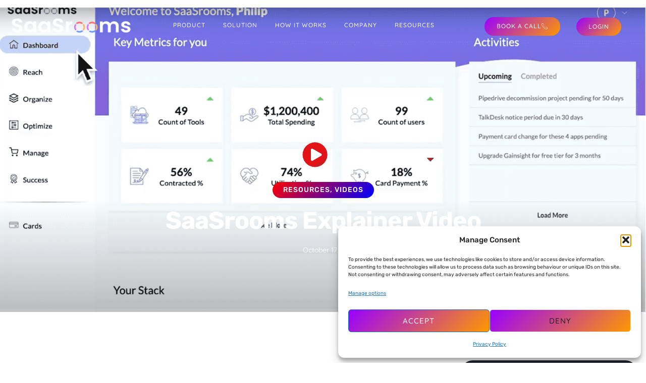

--- FILE ---
content_type: text/html; charset=UTF-8
request_url: https://saasrooms.com/videos/saasrooms-explainer-video/
body_size: 25625
content:
<!doctype html>
<html lang="en-GB">
<head>
	<meta charset="UTF-8">
	<meta name="viewport" content="width=device-width, initial-scale=1">
	<link rel="profile" href="https://gmpg.org/xfn/11">
	<meta name='robots' content='index, follow, max-image-preview:large, max-snippet:-1, max-video-preview:-1' />
	<style>img:is([sizes="auto" i], [sizes^="auto," i]) { contain-intrinsic-size: 3000px 1500px }</style>
	
            <script data-no-defer="1" data-ezscrex="false" data-cfasync="false" data-pagespeed-no-defer data-cookieconsent="ignore">
                var ctPublicFunctions = {"_ajax_nonce":"e694450fac","_rest_nonce":"814862e749","_ajax_url":"\/wp-admin\/admin-ajax.php","_rest_url":"https:\/\/saasrooms.com\/wp-json\/","data__cookies_type":"none","data__ajax_type":"rest","data__bot_detector_enabled":"1","data__frontend_data_log_enabled":1,"cookiePrefix":"","wprocket_detected":false,"host_url":"saasrooms.com","text__ee_click_to_select":"Click to select the whole data","text__ee_original_email":"The complete one is","text__ee_got_it":"Got it","text__ee_blocked":"Blocked","text__ee_cannot_connect":"Cannot connect","text__ee_cannot_decode":"Can not decode email. Unknown reason","text__ee_email_decoder":"CleanTalk email decoder","text__ee_wait_for_decoding":"The magic is on the way!","text__ee_decoding_process":"Please wait a few seconds while we decode the contact data."}
            </script>
        
            <script data-no-defer="1" data-ezscrex="false" data-cfasync="false" data-pagespeed-no-defer data-cookieconsent="ignore">
                var ctPublic = {"_ajax_nonce":"e694450fac","settings__forms__check_internal":"0","settings__forms__check_external":"0","settings__forms__force_protection":0,"settings__forms__search_test":"1","settings__data__bot_detector_enabled":"1","settings__sfw__anti_crawler":0,"blog_home":"https:\/\/saasrooms.com\/","pixel__setting":"3","pixel__enabled":false,"pixel__url":null,"data__email_check_before_post":"1","data__email_check_exist_post":0,"data__cookies_type":"none","data__key_is_ok":true,"data__visible_fields_required":true,"wl_brandname":"Anti-Spam by CleanTalk","wl_brandname_short":"CleanTalk","ct_checkjs_key":914382497,"emailEncoderPassKey":"ae48a11abae05d63665d9cafafa5bd11","bot_detector_forms_excluded":"W10=","advancedCacheExists":false,"varnishCacheExists":false,"wc_ajax_add_to_cart":true}
            </script>
        
	<!-- This site is optimized with the Yoast SEO Premium plugin v26.2 (Yoast SEO v26.3) - https://yoast.com/wordpress/plugins/seo/ -->
	<title>Master Your SaaS Spend with SaaSrooms: Control, Save, and Optimize!</title>
	<meta name="description" content="Discover the ultimate solution for SaaS spend management! SaaSrooms consolidates all your SaaS apps, leveraging intelligent software to analyze spending and usage. Uncover opportunities to save money, reduce risk, and enhance service levels. With virtual purchase cards offering up to 5% cashback, SaaSrooms empowers you to control spending. Achieve guaranteed savings of up to 40% on your SaaS expenditure. Take charge of your SaaS budget – explore the power of SaaSrooms today!" />
	<link rel="canonical" href="https://saasrooms.com/videos/saasrooms-explainer-video/" />
	<meta property="og:locale" content="en_GB" />
	<meta property="og:type" content="article" />
	<meta property="og:title" content="Master Your SaaS Spend with SaaSrooms: Control, Save, and Optimize!" />
	<meta property="og:description" content="Discover the ultimate solution for SaaS spend management! SaaSrooms consolidates all your SaaS apps, leveraging intelligent software to analyze spending and usage. Uncover opportunities to save money, reduce risk, and enhance service levels. With virtual purchase cards offering up to 5% cashback, SaaSrooms empowers you to control spending. Achieve guaranteed savings of up to 40% on your SaaS expenditure. Take charge of your SaaS budget – explore the power of SaaSrooms today!" />
	<meta property="og:url" content="https://saasrooms.com/videos/saasrooms-explainer-video/" />
	<meta property="og:site_name" content="SaaSrooms" />
	<meta property="article:publisher" content="https://www.facebook.com/profile.php?id=100083533759574" />
	<meta property="article:published_time" content="2022-10-17T15:17:06+00:00" />
	<meta property="article:modified_time" content="2023-12-08T09:03:14+00:00" />
	<meta property="og:image" content="https://saasrooms.com/wp-content/uploads/2022/10/SaaSrooms-Explainer-Video-1.png" />
	<meta property="og:image:width" content="1800" />
	<meta property="og:image:height" content="942" />
	<meta property="og:image:type" content="image/png" />
	<meta name="author" content="Rachel" />
	<script type="application/ld+json" class="yoast-schema-graph">{"@context":"https://schema.org","@graph":[{"@type":"Article","@id":"https://saasrooms.com/videos/saasrooms-explainer-video/#article","isPartOf":{"@id":"https://saasrooms.com/videos/saasrooms-explainer-video/"},"author":{"name":"Rachel","@id":"https://saasrooms.com/#/schema/person/ffc6ba50cc9794975e46bc5aa82cb5c0"},"headline":"SaaSrooms Explainer Video","datePublished":"2022-10-17T15:17:06+00:00","dateModified":"2023-12-08T09:03:14+00:00","mainEntityOfPage":{"@id":"https://saasrooms.com/videos/saasrooms-explainer-video/"},"wordCount":75,"publisher":{"@id":"https://saasrooms.com/#organization"},"image":{"@id":"https://saasrooms.com/videos/saasrooms-explainer-video/#primaryimage"},"thumbnailUrl":"https://saasrooms.com/wp-content/uploads/2022/10/SaaSrooms-Explainer-Video-1.png","articleSection":["Resources","Videos"],"inLanguage":"en-GB"},{"@type":"WebPage","@id":"https://saasrooms.com/videos/saasrooms-explainer-video/","url":"https://saasrooms.com/videos/saasrooms-explainer-video/","name":"Master Your SaaS Spend with SaaSrooms: Control, Save, and Optimize!","isPartOf":{"@id":"https://saasrooms.com/#website"},"primaryImageOfPage":{"@id":"https://saasrooms.com/videos/saasrooms-explainer-video/#primaryimage"},"image":{"@id":"https://saasrooms.com/videos/saasrooms-explainer-video/#primaryimage"},"thumbnailUrl":"https://saasrooms.com/wp-content/uploads/2022/10/SaaSrooms-Explainer-Video-1.png","datePublished":"2022-10-17T15:17:06+00:00","dateModified":"2023-12-08T09:03:14+00:00","description":"Discover the ultimate solution for SaaS spend management! SaaSrooms consolidates all your SaaS apps, leveraging intelligent software to analyze spending and usage. Uncover opportunities to save money, reduce risk, and enhance service levels. With virtual purchase cards offering up to 5% cashback, SaaSrooms empowers you to control spending. Achieve guaranteed savings of up to 40% on your SaaS expenditure. Take charge of your SaaS budget – explore the power of SaaSrooms today!","breadcrumb":{"@id":"https://saasrooms.com/videos/saasrooms-explainer-video/#breadcrumb"},"inLanguage":"en-GB","potentialAction":[{"@type":"ReadAction","target":["https://saasrooms.com/videos/saasrooms-explainer-video/"]}]},{"@type":"ImageObject","inLanguage":"en-GB","@id":"https://saasrooms.com/videos/saasrooms-explainer-video/#primaryimage","url":"https://saasrooms.com/wp-content/uploads/2022/10/SaaSrooms-Explainer-Video-1.png","contentUrl":"https://saasrooms.com/wp-content/uploads/2022/10/SaaSrooms-Explainer-Video-1.png","width":1800,"height":942,"caption":"SaaSrooms Explainer Video"},{"@type":"BreadcrumbList","@id":"https://saasrooms.com/videos/saasrooms-explainer-video/#breadcrumb","itemListElement":[{"@type":"ListItem","position":1,"name":"Home","item":"https://saasrooms.com/"},{"@type":"ListItem","position":2,"name":"SaaSrooms Explainer Video"}]},{"@type":"WebSite","@id":"https://saasrooms.com/#website","url":"https://saasrooms.com/","name":"SaaSrooms","description":"Make Real Difference","publisher":{"@id":"https://saasrooms.com/#organization"},"potentialAction":[{"@type":"SearchAction","target":{"@type":"EntryPoint","urlTemplate":"https://saasrooms.com/?s={search_term_string}"},"query-input":{"@type":"PropertyValueSpecification","valueRequired":true,"valueName":"search_term_string"}}],"inLanguage":"en-GB"},{"@type":"Organization","@id":"https://saasrooms.com/#organization","name":"SaaSrooms","url":"https://saasrooms.com/","logo":{"@type":"ImageObject","inLanguage":"en-GB","@id":"https://saasrooms.com/#/schema/logo/image/","url":"https://saasrooms.com/wp-content/uploads/2022/07/saasrooms-logo.png","contentUrl":"https://saasrooms.com/wp-content/uploads/2022/07/saasrooms-logo.png","width":448,"height":80,"caption":"SaaSrooms"},"image":{"@id":"https://saasrooms.com/#/schema/logo/image/"},"sameAs":["https://www.facebook.com/profile.php?id=100083533759574","https://www.linkedin.com/company/saasrooms/","https://www.instagram.com/saasrooms/","https://www.tiktok.com/saasrooms"]},{"@type":"Person","@id":"https://saasrooms.com/#/schema/person/ffc6ba50cc9794975e46bc5aa82cb5c0","name":"Rachel","image":{"@type":"ImageObject","inLanguage":"en-GB","@id":"https://saasrooms.com/#/schema/person/image/","url":"https://secure.gravatar.com/avatar/cb11592317734a28902e9d6d345bfe728ee4063cfd2fb5a3fef13630b7e767e5?s=96&d=mm&r=g","contentUrl":"https://secure.gravatar.com/avatar/cb11592317734a28902e9d6d345bfe728ee4063cfd2fb5a3fef13630b7e767e5?s=96&d=mm&r=g","caption":"Rachel"}}]}</script>
	<!-- / Yoast SEO Premium plugin. -->


<link rel='dns-prefetch' href='//fd.cleantalk.org' />
<link rel="alternate" type="application/rss+xml" title="SaaSrooms &raquo; Feed" href="https://saasrooms.com/feed/" />
<script>
window._wpemojiSettings = {"baseUrl":"https:\/\/s.w.org\/images\/core\/emoji\/16.0.1\/72x72\/","ext":".png","svgUrl":"https:\/\/s.w.org\/images\/core\/emoji\/16.0.1\/svg\/","svgExt":".svg","source":{"concatemoji":"https:\/\/saasrooms.com\/wp-includes\/js\/wp-emoji-release.min.js?ver=6.8.3"}};
/*! This file is auto-generated */
!function(s,n){var o,i,e;function c(e){try{var t={supportTests:e,timestamp:(new Date).valueOf()};sessionStorage.setItem(o,JSON.stringify(t))}catch(e){}}function p(e,t,n){e.clearRect(0,0,e.canvas.width,e.canvas.height),e.fillText(t,0,0);var t=new Uint32Array(e.getImageData(0,0,e.canvas.width,e.canvas.height).data),a=(e.clearRect(0,0,e.canvas.width,e.canvas.height),e.fillText(n,0,0),new Uint32Array(e.getImageData(0,0,e.canvas.width,e.canvas.height).data));return t.every(function(e,t){return e===a[t]})}function u(e,t){e.clearRect(0,0,e.canvas.width,e.canvas.height),e.fillText(t,0,0);for(var n=e.getImageData(16,16,1,1),a=0;a<n.data.length;a++)if(0!==n.data[a])return!1;return!0}function f(e,t,n,a){switch(t){case"flag":return n(e,"\ud83c\udff3\ufe0f\u200d\u26a7\ufe0f","\ud83c\udff3\ufe0f\u200b\u26a7\ufe0f")?!1:!n(e,"\ud83c\udde8\ud83c\uddf6","\ud83c\udde8\u200b\ud83c\uddf6")&&!n(e,"\ud83c\udff4\udb40\udc67\udb40\udc62\udb40\udc65\udb40\udc6e\udb40\udc67\udb40\udc7f","\ud83c\udff4\u200b\udb40\udc67\u200b\udb40\udc62\u200b\udb40\udc65\u200b\udb40\udc6e\u200b\udb40\udc67\u200b\udb40\udc7f");case"emoji":return!a(e,"\ud83e\udedf")}return!1}function g(e,t,n,a){var r="undefined"!=typeof WorkerGlobalScope&&self instanceof WorkerGlobalScope?new OffscreenCanvas(300,150):s.createElement("canvas"),o=r.getContext("2d",{willReadFrequently:!0}),i=(o.textBaseline="top",o.font="600 32px Arial",{});return e.forEach(function(e){i[e]=t(o,e,n,a)}),i}function t(e){var t=s.createElement("script");t.src=e,t.defer=!0,s.head.appendChild(t)}"undefined"!=typeof Promise&&(o="wpEmojiSettingsSupports",i=["flag","emoji"],n.supports={everything:!0,everythingExceptFlag:!0},e=new Promise(function(e){s.addEventListener("DOMContentLoaded",e,{once:!0})}),new Promise(function(t){var n=function(){try{var e=JSON.parse(sessionStorage.getItem(o));if("object"==typeof e&&"number"==typeof e.timestamp&&(new Date).valueOf()<e.timestamp+604800&&"object"==typeof e.supportTests)return e.supportTests}catch(e){}return null}();if(!n){if("undefined"!=typeof Worker&&"undefined"!=typeof OffscreenCanvas&&"undefined"!=typeof URL&&URL.createObjectURL&&"undefined"!=typeof Blob)try{var e="postMessage("+g.toString()+"("+[JSON.stringify(i),f.toString(),p.toString(),u.toString()].join(",")+"));",a=new Blob([e],{type:"text/javascript"}),r=new Worker(URL.createObjectURL(a),{name:"wpTestEmojiSupports"});return void(r.onmessage=function(e){c(n=e.data),r.terminate(),t(n)})}catch(e){}c(n=g(i,f,p,u))}t(n)}).then(function(e){for(var t in e)n.supports[t]=e[t],n.supports.everything=n.supports.everything&&n.supports[t],"flag"!==t&&(n.supports.everythingExceptFlag=n.supports.everythingExceptFlag&&n.supports[t]);n.supports.everythingExceptFlag=n.supports.everythingExceptFlag&&!n.supports.flag,n.DOMReady=!1,n.readyCallback=function(){n.DOMReady=!0}}).then(function(){return e}).then(function(){var e;n.supports.everything||(n.readyCallback(),(e=n.source||{}).concatemoji?t(e.concatemoji):e.wpemoji&&e.twemoji&&(t(e.twemoji),t(e.wpemoji)))}))}((window,document),window._wpemojiSettings);
</script>
<style id='wp-emoji-styles-inline-css'>

	img.wp-smiley, img.emoji {
		display: inline !important;
		border: none !important;
		box-shadow: none !important;
		height: 1em !important;
		width: 1em !important;
		margin: 0 0.07em !important;
		vertical-align: -0.1em !important;
		background: none !important;
		padding: 0 !important;
	}
</style>
<link rel='stylesheet' id='dashicons-css' href='https://saasrooms.com/wp-includes/css/dashicons.min.css?ver=6.8.3' media='all' />
<link rel='stylesheet' id='admin-bar-css' href='https://saasrooms.com/wp-includes/css/admin-bar.min.css?ver=6.8.3' media='all' />
<style id='admin-bar-inline-css'>

    /* Hide CanvasJS credits for P404 charts specifically */
    #p404RedirectChart .canvasjs-chart-credit {
        display: none !important;
    }
    
    #p404RedirectChart canvas {
        border-radius: 6px;
    }

    .p404-redirect-adminbar-weekly-title {
        font-weight: bold;
        font-size: 14px;
        color: #fff;
        margin-bottom: 6px;
    }

    #wpadminbar #wp-admin-bar-p404_free_top_button .ab-icon:before {
        content: "\f103";
        color: #dc3545;
        top: 3px;
    }
    
    #wp-admin-bar-p404_free_top_button .ab-item {
        min-width: 80px !important;
        padding: 0px !important;
    }
    
    /* Ensure proper positioning and z-index for P404 dropdown */
    .p404-redirect-adminbar-dropdown-wrap { 
        min-width: 0; 
        padding: 0;
        position: static !important;
    }
    
    #wpadminbar #wp-admin-bar-p404_free_top_button_dropdown {
        position: static !important;
    }
    
    #wpadminbar #wp-admin-bar-p404_free_top_button_dropdown .ab-item {
        padding: 0 !important;
        margin: 0 !important;
    }
    
    .p404-redirect-dropdown-container {
        min-width: 340px;
        padding: 18px 18px 12px 18px;
        background: #23282d !important;
        color: #fff;
        border-radius: 12px;
        box-shadow: 0 8px 32px rgba(0,0,0,0.25);
        margin-top: 10px;
        position: relative !important;
        z-index: 999999 !important;
        display: block !important;
        border: 1px solid #444;
    }
    
    /* Ensure P404 dropdown appears on hover */
    #wpadminbar #wp-admin-bar-p404_free_top_button .p404-redirect-dropdown-container { 
        display: none !important;
    }
    
    #wpadminbar #wp-admin-bar-p404_free_top_button:hover .p404-redirect-dropdown-container { 
        display: block !important;
    }
    
    #wpadminbar #wp-admin-bar-p404_free_top_button:hover #wp-admin-bar-p404_free_top_button_dropdown .p404-redirect-dropdown-container {
        display: block !important;
    }
    
    .p404-redirect-card {
        background: #2c3338;
        border-radius: 8px;
        padding: 18px 18px 12px 18px;
        box-shadow: 0 2px 8px rgba(0,0,0,0.07);
        display: flex;
        flex-direction: column;
        align-items: flex-start;
        border: 1px solid #444;
    }
    
    .p404-redirect-btn {
        display: inline-block;
        background: #dc3545;
        color: #fff !important;
        font-weight: bold;
        padding: 5px 22px;
        border-radius: 8px;
        text-decoration: none;
        font-size: 17px;
        transition: background 0.2s, box-shadow 0.2s;
        margin-top: 8px;
        box-shadow: 0 2px 8px rgba(220,53,69,0.15);
        text-align: center;
        line-height: 1.6;
    }
    
    .p404-redirect-btn:hover {
        background: #c82333;
        color: #fff !important;
        box-shadow: 0 4px 16px rgba(220,53,69,0.25);
    }
    
    /* Prevent conflicts with other admin bar dropdowns */
    #wpadminbar .ab-top-menu > li:hover > .ab-item,
    #wpadminbar .ab-top-menu > li.hover > .ab-item {
        z-index: auto;
    }
    
    #wpadminbar #wp-admin-bar-p404_free_top_button:hover > .ab-item {
        z-index: 999998 !important;
    }
    
</style>
<link rel='stylesheet' id='cleantalk-public-css-css' href='https://saasrooms.com/wp-content/plugins/cleantalk-spam-protect/css/cleantalk-public.min.css?ver=6.67_1761843895' media='all' />
<link rel='stylesheet' id='cleantalk-email-decoder-css-css' href='https://saasrooms.com/wp-content/plugins/cleantalk-spam-protect/css/cleantalk-email-decoder.min.css?ver=6.67_1761843895' media='all' />
<link rel='stylesheet' id='cmplz-general-css' href='https://saasrooms.com/wp-content/plugins/complianz-gdpr/assets/css/cookieblocker.min.css?ver=1762236557' media='all' />
<link rel='stylesheet' id='wp-components-css' href='https://saasrooms.com/wp-includes/css/dist/components/style.min.css?ver=6.8.3' media='all' />
<link rel='stylesheet' id='godaddy-styles-css' href='https://saasrooms.com/wp-content/mu-plugins/vendor/wpex/godaddy-launch/includes/Dependencies/GoDaddy/Styles/build/latest.css?ver=2.0.2' media='all' />
<link rel='stylesheet' id='hello-elementor-css' href='https://saasrooms.com/wp-content/themes/hello-elementor/assets/css/reset.css?ver=3.4.5' media='all' />
<link rel='stylesheet' id='hello-elementor-theme-style-css' href='https://saasrooms.com/wp-content/themes/hello-elementor/assets/css/theme.css?ver=3.4.5' media='all' />
<link rel='stylesheet' id='hello-elementor-header-footer-css' href='https://saasrooms.com/wp-content/themes/hello-elementor/assets/css/header-footer.css?ver=3.4.5' media='all' />
<link rel='stylesheet' id='elementor-frontend-css' href='https://saasrooms.com/wp-content/plugins/elementor/assets/css/frontend.min.css?ver=3.32.5' media='all' />
<style id='elementor-frontend-inline-css'>
.elementor-238327 .elementor-element.elementor-element-378d6caf:not(.elementor-motion-effects-element-type-background), .elementor-238327 .elementor-element.elementor-element-378d6caf > .elementor-motion-effects-container > .elementor-motion-effects-layer{background-image:url("https://saasrooms.com/wp-content/uploads/2022/10/SaaSrooms-Explainer-Video-1.png");}
</style>
<link rel='stylesheet' id='elementor-post-238258-css' href='https://saasrooms.com/wp-content/uploads/elementor/css/post-238258.css?ver=1762276025' media='all' />
<link rel='stylesheet' id='widget-image-css' href='https://saasrooms.com/wp-content/plugins/elementor/assets/css/widget-image.min.css?ver=3.32.5' media='all' />
<link rel='stylesheet' id='widget-nav-menu-css' href='https://saasrooms.com/wp-content/plugins/elementor-pro/assets/css/widget-nav-menu.min.css?ver=3.32.3' media='all' />
<link rel='stylesheet' id='e-animation-pop-css' href='https://saasrooms.com/wp-content/plugins/elementor/assets/lib/animations/styles/e-animation-pop.min.css?ver=3.32.5' media='all' />
<link rel='stylesheet' id='widget-social-icons-css' href='https://saasrooms.com/wp-content/plugins/elementor/assets/css/widget-social-icons.min.css?ver=3.32.5' media='all' />
<link rel='stylesheet' id='e-apple-webkit-css' href='https://saasrooms.com/wp-content/plugins/elementor/assets/css/conditionals/apple-webkit.min.css?ver=3.32.5' media='all' />
<link rel='stylesheet' id='widget-heading-css' href='https://saasrooms.com/wp-content/plugins/elementor/assets/css/widget-heading.min.css?ver=3.32.5' media='all' />
<link rel='stylesheet' id='widget-icon-list-css' href='https://saasrooms.com/wp-content/plugins/elementor/assets/css/widget-icon-list.min.css?ver=3.32.5' media='all' />
<link rel='stylesheet' id='swiper-css' href='https://saasrooms.com/wp-content/plugins/elementor/assets/lib/swiper/v8/css/swiper.min.css?ver=8.4.5' media='all' />
<link rel='stylesheet' id='e-swiper-css' href='https://saasrooms.com/wp-content/plugins/elementor/assets/css/conditionals/e-swiper.min.css?ver=3.32.5' media='all' />
<link rel='stylesheet' id='widget-image-carousel-css' href='https://saasrooms.com/wp-content/plugins/elementor/assets/css/widget-image-carousel.min.css?ver=3.32.5' media='all' />
<link rel='stylesheet' id='widget-divider-css' href='https://saasrooms.com/wp-content/plugins/elementor/assets/css/widget-divider.min.css?ver=3.32.5' media='all' />
<link rel='stylesheet' id='widget-post-info-css' href='https://saasrooms.com/wp-content/plugins/elementor-pro/assets/css/widget-post-info.min.css?ver=3.32.3' media='all' />
<link rel='stylesheet' id='widget-share-buttons-css' href='https://saasrooms.com/wp-content/plugins/elementor-pro/assets/css/widget-share-buttons.min.css?ver=3.32.3' media='all' />
<link rel='stylesheet' id='widget-form-css' href='https://saasrooms.com/wp-content/plugins/elementor-pro/assets/css/widget-form.min.css?ver=3.32.3' media='all' />
<link rel='stylesheet' id='widget-posts-css' href='https://saasrooms.com/wp-content/plugins/elementor-pro/assets/css/widget-posts.min.css?ver=3.32.3' media='all' />
<link rel='stylesheet' id='e-animation-fadeInRight-css' href='https://saasrooms.com/wp-content/plugins/elementor/assets/lib/animations/styles/fadeInRight.min.css?ver=3.32.5' media='all' />
<link rel='stylesheet' id='e-popup-css' href='https://saasrooms.com/wp-content/plugins/elementor-pro/assets/css/conditionals/popup.min.css?ver=3.32.3' media='all' />
<link rel='stylesheet' id='elementor-post-238318-css' href='https://saasrooms.com/wp-content/uploads/elementor/css/post-238318.css?ver=1762276026' media='all' />
<link rel='stylesheet' id='elementor-post-238320-css' href='https://saasrooms.com/wp-content/uploads/elementor/css/post-238320.css?ver=1762276026' media='all' />
<link rel='stylesheet' id='elementor-post-238327-css' href='https://saasrooms.com/wp-content/uploads/elementor/css/post-238327.css?ver=1762276333' media='all' />
<link rel='stylesheet' id='elementor-post-240782-css' href='https://saasrooms.com/wp-content/uploads/elementor/css/post-240782.css?ver=1762276026' media='all' />
<link rel='stylesheet' id='tablepress-default-css' href='https://saasrooms.com/wp-content/plugins/tablepress/css/build/default.css?ver=3.2.5' media='all' />
<link rel='stylesheet' id='ekit-widget-styles-css' href='https://saasrooms.com/wp-content/plugins/elementskit-lite/widgets/init/assets/css/widget-styles.css?ver=3.7.5' media='all' />
<link rel='stylesheet' id='ekit-responsive-css' href='https://saasrooms.com/wp-content/plugins/elementskit-lite/widgets/init/assets/css/responsive.css?ver=3.7.5' media='all' />
<link rel='stylesheet' id='elementor-gf-local-rubik-css' href='https://saasrooms.com/wp-content/uploads/elementor/google-fonts/css/rubik.css?ver=1742289808' media='all' />
<link rel='stylesheet' id='elementor-gf-local-quicksand-css' href='https://saasrooms.com/wp-content/uploads/elementor/google-fonts/css/quicksand.css?ver=1742289817' media='all' />
<link rel='stylesheet' id='elementor-gf-local-montserrat-css' href='https://saasrooms.com/wp-content/uploads/elementor/google-fonts/css/montserrat.css?ver=1742386184' media='all' />
<link rel='stylesheet' id='elementor-icons-ekiticons-css' href='https://saasrooms.com/wp-content/plugins/elementskit-lite/modules/elementskit-icon-pack/assets/css/ekiticons.css?ver=3.7.5' media='all' />
<script src="https://saasrooms.com/wp-content/plugins/cleantalk-spam-protect/js/apbct-public-bundle.min.js?ver=6.67_1761843895" id="apbct-public-bundle.min-js-js"></script>
<script src="https://fd.cleantalk.org/ct-bot-detector-wrapper.js?ver=6.67" id="ct_bot_detector-js" defer data-wp-strategy="defer"></script>
<script src="https://saasrooms.com/wp-includes/js/jquery/jquery.min.js?ver=3.7.1" id="jquery-core-js"></script>
<script src="https://saasrooms.com/wp-includes/js/jquery/jquery-migrate.min.js?ver=3.4.1" id="jquery-migrate-js"></script>
<script id="seo-automated-link-building-js-extra">
var seoAutomatedLinkBuilding = {"ajaxUrl":"https:\/\/saasrooms.com\/wp-admin\/admin-ajax.php"};
</script>
<script src="https://saasrooms.com/wp-content/plugins/seo-automated-link-building/js/seo-automated-link-building.js?ver=6.8.3" id="seo-automated-link-building-js"></script>
<link rel="https://api.w.org/" href="https://saasrooms.com/wp-json/" /><link rel="alternate" title="JSON" type="application/json" href="https://saasrooms.com/wp-json/wp/v2/posts/237446" /><link rel="EditURI" type="application/rsd+xml" title="RSD" href="https://saasrooms.com/xmlrpc.php?rsd" />
<meta name="generator" content="WordPress 6.8.3" />
<link rel="alternate" title="oEmbed (JSON)" type="application/json+oembed" href="https://saasrooms.com/wp-json/oembed/1.0/embed?url=https%3A%2F%2Fsaasrooms.com%2Fvideos%2Fsaasrooms-explainer-video%2F" />
<link rel="alternate" title="oEmbed (XML)" type="text/xml+oembed" href="https://saasrooms.com/wp-json/oembed/1.0/embed?url=https%3A%2F%2Fsaasrooms.com%2Fvideos%2Fsaasrooms-explainer-video%2F&#038;format=xml" />
			<style>.cmplz-hidden {
					display: none !important;
				}</style><meta name="generator" content="Elementor 3.32.5; features: e_font_icon_svg, additional_custom_breakpoints; settings: css_print_method-external, google_font-enabled, font_display-swap">
<!-- Google Tag Manager -->
<script>(function(w,d,s,l,i){w[l]=w[l]||[];w[l].push({'gtm.start':
new Date().getTime(),event:'gtm.js'});var f=d.getElementsByTagName(s)[0],
j=d.createElement(s),dl=l!='dataLayer'?'&l='+l:'';j.async=true;j.src=
'https://www.googletagmanager.com/gtm.js?id='+i+dl;f.parentNode.insertBefore(j,f);
})(window,document,'script','dataLayer','GTM-KDNBHZJ6');</script>
<!-- End Google Tag Manager -->
			<style>
				.e-con.e-parent:nth-of-type(n+4):not(.e-lazyloaded):not(.e-no-lazyload),
				.e-con.e-parent:nth-of-type(n+4):not(.e-lazyloaded):not(.e-no-lazyload) * {
					background-image: none !important;
				}
				@media screen and (max-height: 1024px) {
					.e-con.e-parent:nth-of-type(n+3):not(.e-lazyloaded):not(.e-no-lazyload),
					.e-con.e-parent:nth-of-type(n+3):not(.e-lazyloaded):not(.e-no-lazyload) * {
						background-image: none !important;
					}
				}
				@media screen and (max-height: 640px) {
					.e-con.e-parent:nth-of-type(n+2):not(.e-lazyloaded):not(.e-no-lazyload),
					.e-con.e-parent:nth-of-type(n+2):not(.e-lazyloaded):not(.e-no-lazyload) * {
						background-image: none !important;
					}
				}
			</style>
			<link rel="icon" href="https://saasrooms.com/wp-content/uploads/2022/07/SaaSrooms-logo-Emoticon.png" sizes="32x32" />
<link rel="icon" href="https://saasrooms.com/wp-content/uploads/2022/07/SaaSrooms-logo-Emoticon.png" sizes="192x192" />
<link rel="apple-touch-icon" href="https://saasrooms.com/wp-content/uploads/2022/07/SaaSrooms-logo-Emoticon.png" />
<meta name="msapplication-TileImage" content="https://saasrooms.com/wp-content/uploads/2022/07/SaaSrooms-logo-Emoticon.png" />
</head>
<body class="wp-singular post-template-default single single-post postid-237446 single-format-standard wp-embed-responsive wp-theme-hello-elementor esm-default hello-elementor-default elementor-default elementor-kit-238258 elementor-page-238327">

<!-- Google Tag Manager (noscript) -->
<noscript><iframe src="https://www.googletagmanager.com/ns.html?id=GTM-KDNBHZJ6"
height="0" width="0" style="display:none;visibility:hidden"></iframe></noscript>
<!-- End Google Tag Manager (noscript) -->

<a class="skip-link screen-reader-text" href="#content">Skip to content</a>

		<header data-elementor-type="header" data-elementor-id="238318" class="elementor elementor-238318 elementor-location-header" data-elementor-post-type="elementor_library">
					<section class="elementor-section elementor-top-section elementor-element elementor-element-4721802f elementor-section-boxed elementor-section-height-default elementor-section-height-default" data-id="4721802f" data-element_type="section" data-settings="{&quot;background_background&quot;:&quot;classic&quot;}">
						<div class="elementor-container elementor-column-gap-default">
					<div class="elementor-column elementor-col-25 elementor-top-column elementor-element elementor-element-2057bf88" data-id="2057bf88" data-element_type="column" data-settings="{&quot;background_background&quot;:&quot;classic&quot;}">
			<div class="elementor-widget-wrap elementor-element-populated">
						<div class="elementor-element elementor-element-2a2d952c elementor-widget elementor-widget-image" data-id="2a2d952c" data-element_type="widget" data-widget_type="image.default">
				<div class="elementor-widget-container">
																<a href="https://saasrooms.com">
							<img src="https://saasrooms.com/wp-content/uploads/elementor/thumbs/SaaSrooms-New-Logo-White-qg7z738tt7wm89mim08k3ro1cw2eu2t4ph38f0bfnk.png" title="SaaSrooms-New-Logo-White" alt="SaaSrooms" loading="lazy" />								</a>
															</div>
				</div>
					</div>
		</div>
				<div class="elementor-column elementor-col-25 elementor-top-column elementor-element elementor-element-1955338f" data-id="1955338f" data-element_type="column">
			<div class="elementor-widget-wrap elementor-element-populated">
						<div class="elementor-element elementor-element-4e2b3f3f elementor-nav-menu__align-center elementor-nav-menu--stretch elementor-hidden-mobile elementor-nav-menu--dropdown-tablet elementor-nav-menu__text-align-aside elementor-nav-menu--toggle elementor-nav-menu--burger elementor-widget elementor-widget-nav-menu" data-id="4e2b3f3f" data-element_type="widget" data-settings="{&quot;submenu_icon&quot;:{&quot;value&quot;:&quot;&lt;svg aria-hidden=\&quot;true\&quot; class=\&quot;e-font-icon-svg e-fas-angle-down\&quot; viewBox=\&quot;0 0 320 512\&quot; xmlns=\&quot;http:\/\/www.w3.org\/2000\/svg\&quot;&gt;&lt;path d=\&quot;M143 352.3L7 216.3c-9.4-9.4-9.4-24.6 0-33.9l22.6-22.6c9.4-9.4 24.6-9.4 33.9 0l96.4 96.4 96.4-96.4c9.4-9.4 24.6-9.4 33.9 0l22.6 22.6c9.4 9.4 9.4 24.6 0 33.9l-136 136c-9.2 9.4-24.4 9.4-33.8 0z\&quot;&gt;&lt;\/path&gt;&lt;\/svg&gt;&quot;,&quot;library&quot;:&quot;fa-solid&quot;},&quot;full_width&quot;:&quot;stretch&quot;,&quot;layout&quot;:&quot;horizontal&quot;,&quot;toggle&quot;:&quot;burger&quot;}" data-widget_type="nav-menu.default">
				<div class="elementor-widget-container">
								<nav aria-label="Menu" class="elementor-nav-menu--main elementor-nav-menu__container elementor-nav-menu--layout-horizontal e--pointer-none">
				<ul id="menu-1-4e2b3f3f" class="elementor-nav-menu"><li class="menu-item menu-item-type-post_type menu-item-object-page menu-item-home menu-item-has-children menu-item-240232"><a href="https://saasrooms.com/" class="elementor-item">Product</a>
<ul class="sub-menu elementor-nav-menu--dropdown">
	<li class="menu-item menu-item-type-post_type menu-item-object-page menu-item-home menu-item-240231"><a href="https://saasrooms.com/" class="elementor-sub-item">Product</a></li>
	<li class="menu-item menu-item-type-post_type menu-item-object-page menu-item-240233"><a href="https://saasrooms.com/saasroomsgpt/" class="elementor-sub-item">SaaSroomsGPT</a></li>
	<li class="menu-item menu-item-type-custom menu-item-object-custom menu-item-240246"><a href="https://www.procurie.com/" class="elementor-sub-item">Build Your Own AI Agent</a></li>
</ul>
</li>
<li class="menu-item menu-item-type-post_type menu-item-object-page menu-item-has-children menu-item-240235"><a href="https://saasrooms.com/solutions/" class="elementor-item">Solution</a>
<ul class="sub-menu elementor-nav-menu--dropdown">
	<li class="menu-item menu-item-type-post_type menu-item-object-page menu-item-240351"><a href="https://saasrooms.com/cloud-optimization/" class="elementor-sub-item">Cloud Optimization</a></li>
</ul>
</li>
<li class="menu-item menu-item-type-post_type menu-item-object-page menu-item-238609"><a href="https://saasrooms.com/how-it-works/" class="elementor-item">How it works</a></li>
<li class="menu-item menu-item-type-custom menu-item-object-custom menu-item-has-children menu-item-238739"><a href="#" class="elementor-item elementor-item-anchor">Company</a>
<ul class="sub-menu elementor-nav-menu--dropdown">
	<li class="menu-item menu-item-type-post_type menu-item-object-page menu-item-238611"><a href="https://saasrooms.com/about/" class="elementor-sub-item">About</a></li>
	<li class="menu-item menu-item-type-post_type menu-item-object-page menu-item-238749"><a href="https://saasrooms.com/contact/" class="elementor-sub-item">Contact</a></li>
</ul>
</li>
<li class="menu-item menu-item-type-taxonomy menu-item-object-category current-post-ancestor current-menu-ancestor current-menu-parent current-post-parent menu-item-has-children menu-item-238735"><a href="https://saasrooms.com/resources/" class="elementor-item">Resources</a>
<ul class="sub-menu elementor-nav-menu--dropdown">
	<li class="menu-item menu-item-type-taxonomy menu-item-object-category menu-item-237869"><a href="https://saasrooms.com/articles/" class="elementor-sub-item">Articles</a></li>
	<li class="menu-item menu-item-type-taxonomy menu-item-object-category menu-item-has-children menu-item-237870"><a href="https://saasrooms.com/case-study/" class="elementor-sub-item">Case Studies</a>
	<ul class="sub-menu elementor-nav-menu--dropdown">
		<li class="menu-item menu-item-type-post_type menu-item-object-post menu-item-237728"><a href="https://saasrooms.com/case-study/simfoni-case-study/" class="elementor-sub-item">Simfoni Case Study</a></li>
		<li class="menu-item menu-item-type-post_type menu-item-object-post menu-item-237729"><a href="https://saasrooms.com/case-study/baselinker-case-study/" class="elementor-sub-item">BaseLinker Case Study</a></li>
		<li class="menu-item menu-item-type-post_type menu-item-object-post menu-item-237755"><a href="https://saasrooms.com/case-study/yordex-case-study/" class="elementor-sub-item">Yordex Case Study</a></li>
		<li class="menu-item menu-item-type-post_type menu-item-object-post menu-item-238126"><a href="https://saasrooms.com/case-study/forging-software-efficiency-metalminers-tech-metal-fusion-with-saasrooms/" class="elementor-sub-item">MetalMiner’s Case Study</a></li>
		<li class="menu-item menu-item-type-custom menu-item-object-custom menu-item-239998"><a href="https://saasrooms.com/case-study/healthcare-management-provider-case-study/" class="elementor-sub-item">Healthcare Management Provider Case Study</a></li>
		<li class="menu-item menu-item-type-custom menu-item-object-custom menu-item-240000"><a href="https://saasrooms.com/case-study/pharmacy-tech-provider-case-study/" class="elementor-sub-item">Pharmacy Tech Provider Case Study</a></li>
		<li class="menu-item menu-item-type-post_type menu-item-object-post menu-item-240977"><a href="https://saasrooms.com/case-study/southern-minnesota-beet-sugar-cooperative-saas-cost-optimization/" class="elementor-sub-item">SMBSC Case Study</a></li>
	</ul>
</li>
	<li class="menu-item menu-item-type-taxonomy menu-item-object-category current-post-ancestor current-menu-ancestor current-menu-parent current-post-parent menu-item-has-children menu-item-237872"><a href="https://saasrooms.com/videos/" class="elementor-sub-item">Videos</a>
	<ul class="sub-menu elementor-nav-menu--dropdown">
		<li class="menu-item menu-item-type-post_type menu-item-object-post current-menu-item menu-item-237730"><a href="https://saasrooms.com/videos/saasrooms-explainer-video/" aria-current="page" class="elementor-sub-item elementor-item-active">SaaSrooms Explainer Video</a></li>
		<li class="menu-item menu-item-type-custom menu-item-object-custom menu-item-239957"><a href="https://saasrooms.com/videos/optimizing-data-and-analytics-spend/" class="elementor-sub-item">Optimizing Data and Analytics Spend</a></li>
		<li class="menu-item menu-item-type-custom menu-item-object-custom menu-item-239959"><a href="https://saasrooms.com/videos/reducing-waste-in-microsoft-licensing/" class="elementor-sub-item">Reducing Waste in Microsoft Licensing</a></li>
		<li class="menu-item menu-item-type-custom menu-item-object-custom menu-item-239961"><a href="https://saasrooms.com/videos/visibility-and-optimization-in-saas-management/" class="elementor-sub-item">Visibility and Optimization in SaaS Management</a></li>
	</ul>
</li>
	<li class="menu-item menu-item-type-taxonomy menu-item-object-category menu-item-has-children menu-item-237871"><a href="https://saasrooms.com/webinar/" class="elementor-sub-item">Webinars</a>
	<ul class="sub-menu elementor-nav-menu--dropdown">
		<li class="menu-item menu-item-type-post_type menu-item-object-post menu-item-237726"><a href="https://saasrooms.com/webinar/how-to-save-up-to-30-on-saas-and-it-spend-in-just-30-days/" class="elementor-sub-item">How to Save up to 30% on SaaS and IT Spend in Just 30 Days</a></li>
		<li class="menu-item menu-item-type-post_type menu-item-object-post menu-item-237724"><a href="https://saasrooms.com/webinar/how-to-negotiate-better-saas-contracts/" class="elementor-sub-item">How to Negotiate Better SaaS Contracts</a></li>
	</ul>
</li>
	<li class="menu-item menu-item-type-post_type menu-item-object-page menu-item-239601"><a href="https://saasrooms.com/saas-marketplace/" class="elementor-sub-item">SaaS Marketplace</a></li>
	<li class="menu-item menu-item-type-post_type menu-item-object-page menu-item-239600"><a href="https://saasrooms.com/saas-pricing-calculator/" class="elementor-sub-item">SaaS Pricing Calculator</a></li>
	<li class="menu-item menu-item-type-custom menu-item-object-custom menu-item-240781"><a href="https://saasrooms.com/saas-stack-audit-tool/" class="elementor-sub-item">SaaS Audit</a></li>
</ul>
</li>
</ul>			</nav>
					<div class="elementor-menu-toggle" role="button" tabindex="0" aria-label="Menu Toggle" aria-expanded="false">
			<i aria-hidden="true" role="presentation" class="elementor-menu-toggle__icon--open  ti-menu"></i><i aria-hidden="true" role="presentation" class="elementor-menu-toggle__icon--close  ti-close"></i>		</div>
					<nav class="elementor-nav-menu--dropdown elementor-nav-menu__container" aria-hidden="true">
				<ul id="menu-2-4e2b3f3f" class="elementor-nav-menu"><li class="menu-item menu-item-type-post_type menu-item-object-page menu-item-home menu-item-has-children menu-item-240232"><a href="https://saasrooms.com/" class="elementor-item" tabindex="-1">Product</a>
<ul class="sub-menu elementor-nav-menu--dropdown">
	<li class="menu-item menu-item-type-post_type menu-item-object-page menu-item-home menu-item-240231"><a href="https://saasrooms.com/" class="elementor-sub-item" tabindex="-1">Product</a></li>
	<li class="menu-item menu-item-type-post_type menu-item-object-page menu-item-240233"><a href="https://saasrooms.com/saasroomsgpt/" class="elementor-sub-item" tabindex="-1">SaaSroomsGPT</a></li>
	<li class="menu-item menu-item-type-custom menu-item-object-custom menu-item-240246"><a href="https://www.procurie.com/" class="elementor-sub-item" tabindex="-1">Build Your Own AI Agent</a></li>
</ul>
</li>
<li class="menu-item menu-item-type-post_type menu-item-object-page menu-item-has-children menu-item-240235"><a href="https://saasrooms.com/solutions/" class="elementor-item" tabindex="-1">Solution</a>
<ul class="sub-menu elementor-nav-menu--dropdown">
	<li class="menu-item menu-item-type-post_type menu-item-object-page menu-item-240351"><a href="https://saasrooms.com/cloud-optimization/" class="elementor-sub-item" tabindex="-1">Cloud Optimization</a></li>
</ul>
</li>
<li class="menu-item menu-item-type-post_type menu-item-object-page menu-item-238609"><a href="https://saasrooms.com/how-it-works/" class="elementor-item" tabindex="-1">How it works</a></li>
<li class="menu-item menu-item-type-custom menu-item-object-custom menu-item-has-children menu-item-238739"><a href="#" class="elementor-item elementor-item-anchor" tabindex="-1">Company</a>
<ul class="sub-menu elementor-nav-menu--dropdown">
	<li class="menu-item menu-item-type-post_type menu-item-object-page menu-item-238611"><a href="https://saasrooms.com/about/" class="elementor-sub-item" tabindex="-1">About</a></li>
	<li class="menu-item menu-item-type-post_type menu-item-object-page menu-item-238749"><a href="https://saasrooms.com/contact/" class="elementor-sub-item" tabindex="-1">Contact</a></li>
</ul>
</li>
<li class="menu-item menu-item-type-taxonomy menu-item-object-category current-post-ancestor current-menu-ancestor current-menu-parent current-post-parent menu-item-has-children menu-item-238735"><a href="https://saasrooms.com/resources/" class="elementor-item" tabindex="-1">Resources</a>
<ul class="sub-menu elementor-nav-menu--dropdown">
	<li class="menu-item menu-item-type-taxonomy menu-item-object-category menu-item-237869"><a href="https://saasrooms.com/articles/" class="elementor-sub-item" tabindex="-1">Articles</a></li>
	<li class="menu-item menu-item-type-taxonomy menu-item-object-category menu-item-has-children menu-item-237870"><a href="https://saasrooms.com/case-study/" class="elementor-sub-item" tabindex="-1">Case Studies</a>
	<ul class="sub-menu elementor-nav-menu--dropdown">
		<li class="menu-item menu-item-type-post_type menu-item-object-post menu-item-237728"><a href="https://saasrooms.com/case-study/simfoni-case-study/" class="elementor-sub-item" tabindex="-1">Simfoni Case Study</a></li>
		<li class="menu-item menu-item-type-post_type menu-item-object-post menu-item-237729"><a href="https://saasrooms.com/case-study/baselinker-case-study/" class="elementor-sub-item" tabindex="-1">BaseLinker Case Study</a></li>
		<li class="menu-item menu-item-type-post_type menu-item-object-post menu-item-237755"><a href="https://saasrooms.com/case-study/yordex-case-study/" class="elementor-sub-item" tabindex="-1">Yordex Case Study</a></li>
		<li class="menu-item menu-item-type-post_type menu-item-object-post menu-item-238126"><a href="https://saasrooms.com/case-study/forging-software-efficiency-metalminers-tech-metal-fusion-with-saasrooms/" class="elementor-sub-item" tabindex="-1">MetalMiner’s Case Study</a></li>
		<li class="menu-item menu-item-type-custom menu-item-object-custom menu-item-239998"><a href="https://saasrooms.com/case-study/healthcare-management-provider-case-study/" class="elementor-sub-item" tabindex="-1">Healthcare Management Provider Case Study</a></li>
		<li class="menu-item menu-item-type-custom menu-item-object-custom menu-item-240000"><a href="https://saasrooms.com/case-study/pharmacy-tech-provider-case-study/" class="elementor-sub-item" tabindex="-1">Pharmacy Tech Provider Case Study</a></li>
		<li class="menu-item menu-item-type-post_type menu-item-object-post menu-item-240977"><a href="https://saasrooms.com/case-study/southern-minnesota-beet-sugar-cooperative-saas-cost-optimization/" class="elementor-sub-item" tabindex="-1">SMBSC Case Study</a></li>
	</ul>
</li>
	<li class="menu-item menu-item-type-taxonomy menu-item-object-category current-post-ancestor current-menu-ancestor current-menu-parent current-post-parent menu-item-has-children menu-item-237872"><a href="https://saasrooms.com/videos/" class="elementor-sub-item" tabindex="-1">Videos</a>
	<ul class="sub-menu elementor-nav-menu--dropdown">
		<li class="menu-item menu-item-type-post_type menu-item-object-post current-menu-item menu-item-237730"><a href="https://saasrooms.com/videos/saasrooms-explainer-video/" aria-current="page" class="elementor-sub-item elementor-item-active" tabindex="-1">SaaSrooms Explainer Video</a></li>
		<li class="menu-item menu-item-type-custom menu-item-object-custom menu-item-239957"><a href="https://saasrooms.com/videos/optimizing-data-and-analytics-spend/" class="elementor-sub-item" tabindex="-1">Optimizing Data and Analytics Spend</a></li>
		<li class="menu-item menu-item-type-custom menu-item-object-custom menu-item-239959"><a href="https://saasrooms.com/videos/reducing-waste-in-microsoft-licensing/" class="elementor-sub-item" tabindex="-1">Reducing Waste in Microsoft Licensing</a></li>
		<li class="menu-item menu-item-type-custom menu-item-object-custom menu-item-239961"><a href="https://saasrooms.com/videos/visibility-and-optimization-in-saas-management/" class="elementor-sub-item" tabindex="-1">Visibility and Optimization in SaaS Management</a></li>
	</ul>
</li>
	<li class="menu-item menu-item-type-taxonomy menu-item-object-category menu-item-has-children menu-item-237871"><a href="https://saasrooms.com/webinar/" class="elementor-sub-item" tabindex="-1">Webinars</a>
	<ul class="sub-menu elementor-nav-menu--dropdown">
		<li class="menu-item menu-item-type-post_type menu-item-object-post menu-item-237726"><a href="https://saasrooms.com/webinar/how-to-save-up-to-30-on-saas-and-it-spend-in-just-30-days/" class="elementor-sub-item" tabindex="-1">How to Save up to 30% on SaaS and IT Spend in Just 30 Days</a></li>
		<li class="menu-item menu-item-type-post_type menu-item-object-post menu-item-237724"><a href="https://saasrooms.com/webinar/how-to-negotiate-better-saas-contracts/" class="elementor-sub-item" tabindex="-1">How to Negotiate Better SaaS Contracts</a></li>
	</ul>
</li>
	<li class="menu-item menu-item-type-post_type menu-item-object-page menu-item-239601"><a href="https://saasrooms.com/saas-marketplace/" class="elementor-sub-item" tabindex="-1">SaaS Marketplace</a></li>
	<li class="menu-item menu-item-type-post_type menu-item-object-page menu-item-239600"><a href="https://saasrooms.com/saas-pricing-calculator/" class="elementor-sub-item" tabindex="-1">SaaS Pricing Calculator</a></li>
	<li class="menu-item menu-item-type-custom menu-item-object-custom menu-item-240781"><a href="https://saasrooms.com/saas-stack-audit-tool/" class="elementor-sub-item" tabindex="-1">SaaS Audit</a></li>
</ul>
</li>
</ul>			</nav>
						</div>
				</div>
				<div class="elementor-element elementor-element-2288088 elementor-nav-menu__align-end elementor-nav-menu--stretch elementor-hidden-desktop elementor-hidden-tablet elementor-nav-menu--dropdown-tablet elementor-nav-menu__text-align-aside elementor-nav-menu--toggle elementor-nav-menu--burger elementor-widget elementor-widget-nav-menu" data-id="2288088" data-element_type="widget" data-settings="{&quot;submenu_icon&quot;:{&quot;value&quot;:&quot;&lt;svg aria-hidden=\&quot;true\&quot; class=\&quot;e-font-icon-svg e-fas-angle-down\&quot; viewBox=\&quot;0 0 320 512\&quot; xmlns=\&quot;http:\/\/www.w3.org\/2000\/svg\&quot;&gt;&lt;path d=\&quot;M143 352.3L7 216.3c-9.4-9.4-9.4-24.6 0-33.9l22.6-22.6c9.4-9.4 24.6-9.4 33.9 0l96.4 96.4 96.4-96.4c9.4-9.4 24.6-9.4 33.9 0l22.6 22.6c9.4 9.4 9.4 24.6 0 33.9l-136 136c-9.2 9.4-24.4 9.4-33.8 0z\&quot;&gt;&lt;\/path&gt;&lt;\/svg&gt;&quot;,&quot;library&quot;:&quot;fa-solid&quot;},&quot;full_width&quot;:&quot;stretch&quot;,&quot;layout&quot;:&quot;horizontal&quot;,&quot;toggle&quot;:&quot;burger&quot;}" data-widget_type="nav-menu.default">
				<div class="elementor-widget-container">
								<nav aria-label="Menu" class="elementor-nav-menu--main elementor-nav-menu__container elementor-nav-menu--layout-horizontal e--pointer-none">
				<ul id="menu-1-2288088" class="elementor-nav-menu"><li class="menu-item menu-item-type-post_type menu-item-object-page menu-item-home menu-item-has-children menu-item-240240"><a href="https://saasrooms.com/" class="elementor-item">Product</a>
<ul class="sub-menu elementor-nav-menu--dropdown">
	<li class="menu-item menu-item-type-post_type menu-item-object-page menu-item-home menu-item-240242"><a href="https://saasrooms.com/" class="elementor-sub-item">Product</a></li>
	<li class="menu-item menu-item-type-post_type menu-item-object-page menu-item-240241"><a href="https://saasrooms.com/saasroomsgpt/" class="elementor-sub-item">SaaSroomsGPT</a></li>
	<li class="menu-item menu-item-type-custom menu-item-object-custom menu-item-240245"><a href="https://www.procurie.com/" class="elementor-sub-item">Build Your Own AI Agent</a></li>
</ul>
</li>
<li class="menu-item menu-item-type-post_type menu-item-object-page menu-item-has-children menu-item-240239"><a href="https://saasrooms.com/solutions/" class="elementor-item">Solution</a>
<ul class="sub-menu elementor-nav-menu--dropdown">
	<li class="menu-item menu-item-type-post_type menu-item-object-page menu-item-240350"><a href="https://saasrooms.com/cloud-optimization/" class="elementor-sub-item">Cloud Optimization</a></li>
</ul>
</li>
<li class="menu-item menu-item-type-post_type menu-item-object-page menu-item-238606"><a href="https://saasrooms.com/how-it-works/" class="elementor-item">How it works</a></li>
<li class="menu-item menu-item-type-custom menu-item-object-custom menu-item-has-children menu-item-238738"><a href="#" class="elementor-item elementor-item-anchor">Company</a>
<ul class="sub-menu elementor-nav-menu--dropdown">
	<li class="menu-item menu-item-type-post_type menu-item-object-page menu-item-238608"><a href="https://saasrooms.com/about/" class="elementor-sub-item">About</a></li>
	<li class="menu-item menu-item-type-post_type menu-item-object-page menu-item-238750"><a href="https://saasrooms.com/contact/" class="elementor-sub-item">Contact</a></li>
</ul>
</li>
<li class="menu-item menu-item-type-taxonomy menu-item-object-category current-post-ancestor current-menu-ancestor current-menu-parent current-post-parent menu-item-has-children menu-item-238736"><a href="https://saasrooms.com/resources/" class="elementor-item">Resources</a>
<ul class="sub-menu elementor-nav-menu--dropdown">
	<li class="menu-item menu-item-type-taxonomy menu-item-object-category menu-item-238387"><a href="https://saasrooms.com/articles/" class="elementor-sub-item">Articles</a></li>
	<li class="menu-item menu-item-type-taxonomy menu-item-object-category menu-item-has-children menu-item-238393"><a href="https://saasrooms.com/case-study/" class="elementor-sub-item">Case Studies</a>
	<ul class="sub-menu elementor-nav-menu--dropdown">
		<li class="menu-item menu-item-type-post_type menu-item-object-post menu-item-238394"><a href="https://saasrooms.com/case-study/simfoni-case-study/" class="elementor-sub-item">Simfoni Case Study</a></li>
		<li class="menu-item menu-item-type-post_type menu-item-object-post menu-item-238395"><a href="https://saasrooms.com/case-study/baselinker-case-study/" class="elementor-sub-item">BaseLinker Case Study</a></li>
		<li class="menu-item menu-item-type-post_type menu-item-object-post menu-item-238396"><a href="https://saasrooms.com/case-study/yordex-case-study/" class="elementor-sub-item">Yordex Case Study</a></li>
		<li class="menu-item menu-item-type-post_type menu-item-object-post menu-item-238397"><a href="https://saasrooms.com/case-study/forging-software-efficiency-metalminers-tech-metal-fusion-with-saasrooms/" class="elementor-sub-item">MetalMiner’s Case Study</a></li>
		<li class="menu-item menu-item-type-custom menu-item-object-custom menu-item-239997"><a href="https://saasrooms.com/case-study/healthcare-management-provider-case-study/" class="elementor-sub-item">Healthcare Management Provider Case Study</a></li>
		<li class="menu-item menu-item-type-custom menu-item-object-custom menu-item-239999"><a href="https://saasrooms.com/case-study/pharmacy-tech-provider-case-study/" class="elementor-sub-item">Pharmacy Tech Provider Case Study</a></li>
	</ul>
</li>
	<li class="menu-item menu-item-type-taxonomy menu-item-object-category current-post-ancestor current-menu-ancestor current-menu-parent current-post-parent menu-item-has-children menu-item-238398"><a href="https://saasrooms.com/videos/" class="elementor-sub-item">Videos</a>
	<ul class="sub-menu elementor-nav-menu--dropdown">
		<li class="menu-item menu-item-type-post_type menu-item-object-post current-menu-item menu-item-238399"><a href="https://saasrooms.com/videos/saasrooms-explainer-video/" aria-current="page" class="elementor-sub-item elementor-item-active">SaaSrooms Explainer Video</a></li>
		<li class="menu-item menu-item-type-custom menu-item-object-custom menu-item-239958"><a href="https://saasrooms.com/videos/optimizing-data-and-analytics-spend/" class="elementor-sub-item">Optimizing Data and Analytics Spend</a></li>
		<li class="menu-item menu-item-type-custom menu-item-object-custom menu-item-239960"><a href="https://saasrooms.com/videos/reducing-waste-in-microsoft-licensing/" class="elementor-sub-item">Reducing Waste in Microsoft Licensing</a></li>
		<li class="menu-item menu-item-type-custom menu-item-object-custom menu-item-239962"><a href="https://saasrooms.com/videos/visibility-and-optimization-in-saas-management/" class="elementor-sub-item">Visibility and Optimization in SaaS Management</a></li>
	</ul>
</li>
	<li class="menu-item menu-item-type-taxonomy menu-item-object-category menu-item-has-children menu-item-238400"><a href="https://saasrooms.com/webinar/" class="elementor-sub-item">Webinars</a>
	<ul class="sub-menu elementor-nav-menu--dropdown">
		<li class="menu-item menu-item-type-post_type menu-item-object-post menu-item-238401"><a href="https://saasrooms.com/webinar/how-to-save-up-to-30-on-saas-and-it-spend-in-just-30-days/" class="elementor-sub-item">How to Save up to 30% on SaaS and IT Spend in Just 30 Days</a></li>
		<li class="menu-item menu-item-type-post_type menu-item-object-post menu-item-238402"><a href="https://saasrooms.com/webinar/how-to-negotiate-better-saas-contracts/" class="elementor-sub-item">How to Negotiate Better SaaS Contracts</a></li>
	</ul>
</li>
	<li class="menu-item menu-item-type-post_type menu-item-object-page menu-item-239603"><a href="https://saasrooms.com/saas-marketplace/" class="elementor-sub-item">SaaS Marketplace</a></li>
	<li class="menu-item menu-item-type-post_type menu-item-object-page menu-item-239602"><a href="https://saasrooms.com/saas-pricing-calculator/" class="elementor-sub-item">SaaS Pricing Calculator</a></li>
	<li class="menu-item menu-item-type-custom menu-item-object-custom menu-item-240780"><a href="https://saasrooms.com/saas-stack-audit-tool/" class="elementor-sub-item">SaaS Audit</a></li>
</ul>
</li>
<li class="menu-item menu-item-type-custom menu-item-object-custom menu-item-238403"><a href="https://calendly.com/philip-allouche/30min" class="elementor-item">Book a Call</a></li>
<li class="menu-item menu-item-type-custom menu-item-object-custom menu-item-238404"><a href="https://app.saasrooms.com/" class="elementor-item">Login</a></li>
</ul>			</nav>
					<div class="elementor-menu-toggle" role="button" tabindex="0" aria-label="Menu Toggle" aria-expanded="false">
			<svg aria-hidden="true" role="presentation" class="elementor-menu-toggle__icon--open e-font-icon-svg e-eicon-menu-bar" viewBox="0 0 1000 1000" xmlns="http://www.w3.org/2000/svg"><path d="M104 333H896C929 333 958 304 958 271S929 208 896 208H104C71 208 42 237 42 271S71 333 104 333ZM104 583H896C929 583 958 554 958 521S929 458 896 458H104C71 458 42 487 42 521S71 583 104 583ZM104 833H896C929 833 958 804 958 771S929 708 896 708H104C71 708 42 737 42 771S71 833 104 833Z"></path></svg><i aria-hidden="true" role="presentation" class="elementor-menu-toggle__icon--close  ti-close"></i>		</div>
					<nav class="elementor-nav-menu--dropdown elementor-nav-menu__container" aria-hidden="true">
				<ul id="menu-2-2288088" class="elementor-nav-menu"><li class="menu-item menu-item-type-post_type menu-item-object-page menu-item-home menu-item-has-children menu-item-240240"><a href="https://saasrooms.com/" class="elementor-item" tabindex="-1">Product</a>
<ul class="sub-menu elementor-nav-menu--dropdown">
	<li class="menu-item menu-item-type-post_type menu-item-object-page menu-item-home menu-item-240242"><a href="https://saasrooms.com/" class="elementor-sub-item" tabindex="-1">Product</a></li>
	<li class="menu-item menu-item-type-post_type menu-item-object-page menu-item-240241"><a href="https://saasrooms.com/saasroomsgpt/" class="elementor-sub-item" tabindex="-1">SaaSroomsGPT</a></li>
	<li class="menu-item menu-item-type-custom menu-item-object-custom menu-item-240245"><a href="https://www.procurie.com/" class="elementor-sub-item" tabindex="-1">Build Your Own AI Agent</a></li>
</ul>
</li>
<li class="menu-item menu-item-type-post_type menu-item-object-page menu-item-has-children menu-item-240239"><a href="https://saasrooms.com/solutions/" class="elementor-item" tabindex="-1">Solution</a>
<ul class="sub-menu elementor-nav-menu--dropdown">
	<li class="menu-item menu-item-type-post_type menu-item-object-page menu-item-240350"><a href="https://saasrooms.com/cloud-optimization/" class="elementor-sub-item" tabindex="-1">Cloud Optimization</a></li>
</ul>
</li>
<li class="menu-item menu-item-type-post_type menu-item-object-page menu-item-238606"><a href="https://saasrooms.com/how-it-works/" class="elementor-item" tabindex="-1">How it works</a></li>
<li class="menu-item menu-item-type-custom menu-item-object-custom menu-item-has-children menu-item-238738"><a href="#" class="elementor-item elementor-item-anchor" tabindex="-1">Company</a>
<ul class="sub-menu elementor-nav-menu--dropdown">
	<li class="menu-item menu-item-type-post_type menu-item-object-page menu-item-238608"><a href="https://saasrooms.com/about/" class="elementor-sub-item" tabindex="-1">About</a></li>
	<li class="menu-item menu-item-type-post_type menu-item-object-page menu-item-238750"><a href="https://saasrooms.com/contact/" class="elementor-sub-item" tabindex="-1">Contact</a></li>
</ul>
</li>
<li class="menu-item menu-item-type-taxonomy menu-item-object-category current-post-ancestor current-menu-ancestor current-menu-parent current-post-parent menu-item-has-children menu-item-238736"><a href="https://saasrooms.com/resources/" class="elementor-item" tabindex="-1">Resources</a>
<ul class="sub-menu elementor-nav-menu--dropdown">
	<li class="menu-item menu-item-type-taxonomy menu-item-object-category menu-item-238387"><a href="https://saasrooms.com/articles/" class="elementor-sub-item" tabindex="-1">Articles</a></li>
	<li class="menu-item menu-item-type-taxonomy menu-item-object-category menu-item-has-children menu-item-238393"><a href="https://saasrooms.com/case-study/" class="elementor-sub-item" tabindex="-1">Case Studies</a>
	<ul class="sub-menu elementor-nav-menu--dropdown">
		<li class="menu-item menu-item-type-post_type menu-item-object-post menu-item-238394"><a href="https://saasrooms.com/case-study/simfoni-case-study/" class="elementor-sub-item" tabindex="-1">Simfoni Case Study</a></li>
		<li class="menu-item menu-item-type-post_type menu-item-object-post menu-item-238395"><a href="https://saasrooms.com/case-study/baselinker-case-study/" class="elementor-sub-item" tabindex="-1">BaseLinker Case Study</a></li>
		<li class="menu-item menu-item-type-post_type menu-item-object-post menu-item-238396"><a href="https://saasrooms.com/case-study/yordex-case-study/" class="elementor-sub-item" tabindex="-1">Yordex Case Study</a></li>
		<li class="menu-item menu-item-type-post_type menu-item-object-post menu-item-238397"><a href="https://saasrooms.com/case-study/forging-software-efficiency-metalminers-tech-metal-fusion-with-saasrooms/" class="elementor-sub-item" tabindex="-1">MetalMiner’s Case Study</a></li>
		<li class="menu-item menu-item-type-custom menu-item-object-custom menu-item-239997"><a href="https://saasrooms.com/case-study/healthcare-management-provider-case-study/" class="elementor-sub-item" tabindex="-1">Healthcare Management Provider Case Study</a></li>
		<li class="menu-item menu-item-type-custom menu-item-object-custom menu-item-239999"><a href="https://saasrooms.com/case-study/pharmacy-tech-provider-case-study/" class="elementor-sub-item" tabindex="-1">Pharmacy Tech Provider Case Study</a></li>
	</ul>
</li>
	<li class="menu-item menu-item-type-taxonomy menu-item-object-category current-post-ancestor current-menu-ancestor current-menu-parent current-post-parent menu-item-has-children menu-item-238398"><a href="https://saasrooms.com/videos/" class="elementor-sub-item" tabindex="-1">Videos</a>
	<ul class="sub-menu elementor-nav-menu--dropdown">
		<li class="menu-item menu-item-type-post_type menu-item-object-post current-menu-item menu-item-238399"><a href="https://saasrooms.com/videos/saasrooms-explainer-video/" aria-current="page" class="elementor-sub-item elementor-item-active" tabindex="-1">SaaSrooms Explainer Video</a></li>
		<li class="menu-item menu-item-type-custom menu-item-object-custom menu-item-239958"><a href="https://saasrooms.com/videos/optimizing-data-and-analytics-spend/" class="elementor-sub-item" tabindex="-1">Optimizing Data and Analytics Spend</a></li>
		<li class="menu-item menu-item-type-custom menu-item-object-custom menu-item-239960"><a href="https://saasrooms.com/videos/reducing-waste-in-microsoft-licensing/" class="elementor-sub-item" tabindex="-1">Reducing Waste in Microsoft Licensing</a></li>
		<li class="menu-item menu-item-type-custom menu-item-object-custom menu-item-239962"><a href="https://saasrooms.com/videos/visibility-and-optimization-in-saas-management/" class="elementor-sub-item" tabindex="-1">Visibility and Optimization in SaaS Management</a></li>
	</ul>
</li>
	<li class="menu-item menu-item-type-taxonomy menu-item-object-category menu-item-has-children menu-item-238400"><a href="https://saasrooms.com/webinar/" class="elementor-sub-item" tabindex="-1">Webinars</a>
	<ul class="sub-menu elementor-nav-menu--dropdown">
		<li class="menu-item menu-item-type-post_type menu-item-object-post menu-item-238401"><a href="https://saasrooms.com/webinar/how-to-save-up-to-30-on-saas-and-it-spend-in-just-30-days/" class="elementor-sub-item" tabindex="-1">How to Save up to 30% on SaaS and IT Spend in Just 30 Days</a></li>
		<li class="menu-item menu-item-type-post_type menu-item-object-post menu-item-238402"><a href="https://saasrooms.com/webinar/how-to-negotiate-better-saas-contracts/" class="elementor-sub-item" tabindex="-1">How to Negotiate Better SaaS Contracts</a></li>
	</ul>
</li>
	<li class="menu-item menu-item-type-post_type menu-item-object-page menu-item-239603"><a href="https://saasrooms.com/saas-marketplace/" class="elementor-sub-item" tabindex="-1">SaaS Marketplace</a></li>
	<li class="menu-item menu-item-type-post_type menu-item-object-page menu-item-239602"><a href="https://saasrooms.com/saas-pricing-calculator/" class="elementor-sub-item" tabindex="-1">SaaS Pricing Calculator</a></li>
	<li class="menu-item menu-item-type-custom menu-item-object-custom menu-item-240780"><a href="https://saasrooms.com/saas-stack-audit-tool/" class="elementor-sub-item" tabindex="-1">SaaS Audit</a></li>
</ul>
</li>
<li class="menu-item menu-item-type-custom menu-item-object-custom menu-item-238403"><a href="https://calendly.com/philip-allouche/30min" class="elementor-item" tabindex="-1">Book a Call</a></li>
<li class="menu-item menu-item-type-custom menu-item-object-custom menu-item-238404"><a href="https://app.saasrooms.com/" class="elementor-item" tabindex="-1">Login</a></li>
</ul>			</nav>
						</div>
				</div>
					</div>
		</div>
				<div class="elementor-column elementor-col-25 elementor-top-column elementor-element elementor-element-3c6bde82 elementor-hidden-mobile" data-id="3c6bde82" data-element_type="column">
			<div class="elementor-widget-wrap elementor-element-populated">
						<div class="elementor-element elementor-element-68ec49cd elementor-align-right elementor-widget elementor-widget-button" data-id="68ec49cd" data-element_type="widget" data-widget_type="button.default">
				<div class="elementor-widget-container">
									<div class="elementor-button-wrapper">
					<a class="elementor-button elementor-button-link elementor-size-sm" href="https://saasrooms.com/request-demo-saas-cloud-spend-management">
						<span class="elementor-button-content-wrapper">
						<span class="elementor-button-icon">
				<i aria-hidden="true" class="icon icon-phone-call"></i>			</span>
									<span class="elementor-button-text">BOOK A CALL</span>
					</span>
					</a>
				</div>
								</div>
				</div>
					</div>
		</div>
				<div class="elementor-column elementor-col-25 elementor-top-column elementor-element elementor-element-8859947 elementor-hidden-mobile" data-id="8859947" data-element_type="column">
			<div class="elementor-widget-wrap elementor-element-populated">
						<div class="elementor-element elementor-element-ec0e14c elementor-align-left elementor-widget__width-initial elementor-widget elementor-widget-button" data-id="ec0e14c" data-element_type="widget" data-widget_type="button.default">
				<div class="elementor-widget-container">
									<div class="elementor-button-wrapper">
					<a class="elementor-button elementor-button-link elementor-size-sm" href="https://app.saasrooms.com/" target="_blank">
						<span class="elementor-button-content-wrapper">
						<span class="elementor-button-icon">
				<i aria-hidden="true" class=" icon_key_alt"></i>			</span>
									<span class="elementor-button-text">LOGIN</span>
					</span>
					</a>
				</div>
								</div>
				</div>
					</div>
		</div>
					</div>
		</section>
				</header>
				<div data-elementor-type="single-post" data-elementor-id="238327" class="elementor elementor-238327 elementor-location-single post-237446 post type-post status-publish format-standard has-post-thumbnail hentry category-resources category-videos" data-elementor-post-type="elementor_library">
					<section class="elementor-section elementor-top-section elementor-element elementor-element-378d6caf elementor-section-boxed elementor-section-height-default elementor-section-height-default" data-id="378d6caf" data-element_type="section" data-settings="{&quot;background_background&quot;:&quot;classic&quot;}">
							<div class="elementor-background-overlay"></div>
							<div class="elementor-container elementor-column-gap-default">
					<div class="elementor-column elementor-col-100 elementor-top-column elementor-element elementor-element-356ea111" data-id="356ea111" data-element_type="column">
			<div class="elementor-widget-wrap elementor-element-populated">
						<section class="elementor-section elementor-inner-section elementor-element elementor-element-210a8ac9 elementor-section-boxed elementor-section-height-default elementor-section-height-default" data-id="210a8ac9" data-element_type="section">
						<div class="elementor-container elementor-column-gap-default">
					<div class="elementor-column elementor-col-100 elementor-inner-column elementor-element elementor-element-1826746" data-id="1826746" data-element_type="column">
			<div class="elementor-widget-wrap elementor-element-populated">
						<div class="elementor-element elementor-element-51a77345 elementor-widget__width-auto elementor-widget elementor-widget-heading" data-id="51a77345" data-element_type="widget" data-widget_type="heading.default">
				<div class="elementor-widget-container">
					<h6 class="elementor-heading-title elementor-size-default"><a href="https://saasrooms.com/resources/" rel="tag">Resources</a>, <a href="https://saasrooms.com/videos/" rel="tag">Videos</a></h6>				</div>
				</div>
				<div class="elementor-element elementor-element-608ac437 elementor-widget elementor-widget-heading" data-id="608ac437" data-element_type="widget" data-widget_type="heading.default">
				<div class="elementor-widget-container">
					<h1 class="elementor-heading-title elementor-size-default">SaaSrooms Explainer Video</h1>				</div>
				</div>
				<div class="elementor-element elementor-element-2b3198d2 elementor-align-center elementor-widget elementor-widget-post-info" data-id="2b3198d2" data-element_type="widget" data-widget_type="post-info.default">
				<div class="elementor-widget-container">
							<ul class="elementor-inline-items elementor-icon-list-items elementor-post-info">
								<li class="elementor-icon-list-item elementor-repeater-item-e531f66 elementor-inline-item" itemprop="datePublished">
						<a href="https://saasrooms.com/2022/10/17/">
											<span class="elementor-icon-list-icon">
								<i aria-hidden="true" class="mdi mdi-calendar-month"></i>							</span>
									<span class="elementor-icon-list-text elementor-post-info__item elementor-post-info__item--type-date">
										<time>October 17, 2022</time>					</span>
									</a>
				</li>
				</ul>
						</div>
				</div>
					</div>
		</div>
					</div>
		</section>
					</div>
		</div>
					</div>
		</section>
				<section class="elementor-section elementor-top-section elementor-element elementor-element-43814be7 elementor-section-boxed elementor-section-height-default elementor-section-height-default" data-id="43814be7" data-element_type="section">
						<div class="elementor-container elementor-column-gap-default">
					<div class="elementor-column elementor-col-50 elementor-top-column elementor-element elementor-element-4f8c0cea" data-id="4f8c0cea" data-element_type="column">
			<div class="elementor-widget-wrap elementor-element-populated">
						<div class="elementor-element elementor-element-4fabf03c elementor-widget elementor-widget-theme-post-content" data-id="4fabf03c" data-element_type="widget" data-widget_type="theme-post-content.default">
				<div class="elementor-widget-container">
					<p><iframe title="YouTube video player" src="https://www.youtube.com/embed/apURc8LeK-s?si=ZNQ5VKj6rnInOr-_" width="560" height="315" frameborder="0" allowfullscreen="allowfullscreen"></iframe></p>
<p>&nbsp;</p>
<p>SaaSrooms helps you control your SaaS spend. First, we get all of your SaaS apps in one place, our clever software then analyses your spend and usage to uncover opportunities to save money, reduce risk and improve service levels.</p>
<p>SaaSrooms also provides virtual purchase cards to help control your spending but also provide up to 5% cashback.</p>
<p>So, with SaaSrooms, you&#8217;ll control your SaaS spending and achieve up to 40% savings, guaranteed.</p>
				</div>
				</div>
				<div class="elementor-element elementor-element-3b4c0aff elementor-share-buttons--skin-flat elementor-share-buttons--shape-circle elementor-grid-4 elementor-grid-tablet-4 elementor-grid-mobile-2 elementor-share-buttons--view-icon-text elementor-share-buttons--color-official elementor-widget elementor-widget-share-buttons" data-id="3b4c0aff" data-element_type="widget" data-widget_type="share-buttons.default">
				<div class="elementor-widget-container">
							<div class="elementor-grid" role="list">
								<div class="elementor-grid-item" role="listitem">
						<div class="elementor-share-btn elementor-share-btn_linkedin" role="button" tabindex="0" aria-label="Share on linkedin">
															<span class="elementor-share-btn__icon">
								<svg aria-hidden="true" class="e-font-icon-svg e-fab-linkedin" viewBox="0 0 448 512" xmlns="http://www.w3.org/2000/svg"><path d="M416 32H31.9C14.3 32 0 46.5 0 64.3v383.4C0 465.5 14.3 480 31.9 480H416c17.6 0 32-14.5 32-32.3V64.3c0-17.8-14.4-32.3-32-32.3zM135.4 416H69V202.2h66.5V416zm-33.2-243c-21.3 0-38.5-17.3-38.5-38.5S80.9 96 102.2 96c21.2 0 38.5 17.3 38.5 38.5 0 21.3-17.2 38.5-38.5 38.5zm282.1 243h-66.4V312c0-24.8-.5-56.7-34.5-56.7-34.6 0-39.9 27-39.9 54.9V416h-66.4V202.2h63.7v29.2h.9c8.9-16.8 30.6-34.5 62.9-34.5 67.2 0 79.7 44.3 79.7 101.9V416z"></path></svg>							</span>
																						<div class="elementor-share-btn__text">
																			<span class="elementor-share-btn__title">
										LinkedIn									</span>
																	</div>
													</div>
					</div>
									<div class="elementor-grid-item" role="listitem">
						<div class="elementor-share-btn elementor-share-btn_twitter" role="button" tabindex="0" aria-label="Share on twitter">
															<span class="elementor-share-btn__icon">
								<svg aria-hidden="true" class="e-font-icon-svg e-fab-twitter" viewBox="0 0 512 512" xmlns="http://www.w3.org/2000/svg"><path d="M459.37 151.716c.325 4.548.325 9.097.325 13.645 0 138.72-105.583 298.558-298.558 298.558-59.452 0-114.68-17.219-161.137-47.106 8.447.974 16.568 1.299 25.34 1.299 49.055 0 94.213-16.568 130.274-44.832-46.132-.975-84.792-31.188-98.112-72.772 6.498.974 12.995 1.624 19.818 1.624 9.421 0 18.843-1.3 27.614-3.573-48.081-9.747-84.143-51.98-84.143-102.985v-1.299c13.969 7.797 30.214 12.67 47.431 13.319-28.264-18.843-46.781-51.005-46.781-87.391 0-19.492 5.197-37.36 14.294-52.954 51.655 63.675 129.3 105.258 216.365 109.807-1.624-7.797-2.599-15.918-2.599-24.04 0-57.828 46.782-104.934 104.934-104.934 30.213 0 57.502 12.67 76.67 33.137 23.715-4.548 46.456-13.32 66.599-25.34-7.798 24.366-24.366 44.833-46.132 57.827 21.117-2.273 41.584-8.122 60.426-16.243-14.292 20.791-32.161 39.308-52.628 54.253z"></path></svg>							</span>
																						<div class="elementor-share-btn__text">
																			<span class="elementor-share-btn__title">
										Twitter									</span>
																	</div>
													</div>
					</div>
									<div class="elementor-grid-item" role="listitem">
						<div class="elementor-share-btn elementor-share-btn_facebook" role="button" tabindex="0" aria-label="Share on facebook">
															<span class="elementor-share-btn__icon">
								<svg aria-hidden="true" class="e-font-icon-svg e-fab-facebook" viewBox="0 0 512 512" xmlns="http://www.w3.org/2000/svg"><path d="M504 256C504 119 393 8 256 8S8 119 8 256c0 123.78 90.69 226.38 209.25 245V327.69h-63V256h63v-54.64c0-62.15 37-96.48 93.67-96.48 27.14 0 55.52 4.84 55.52 4.84v61h-31.28c-30.8 0-40.41 19.12-40.41 38.73V256h68.78l-11 71.69h-57.78V501C413.31 482.38 504 379.78 504 256z"></path></svg>							</span>
																						<div class="elementor-share-btn__text">
																			<span class="elementor-share-btn__title">
										Facebook									</span>
																	</div>
													</div>
					</div>
									<div class="elementor-grid-item" role="listitem">
						<div class="elementor-share-btn elementor-share-btn_email" role="button" tabindex="0" aria-label="Share on email">
															<span class="elementor-share-btn__icon">
								<svg aria-hidden="true" class="e-font-icon-svg e-fas-envelope" viewBox="0 0 512 512" xmlns="http://www.w3.org/2000/svg"><path d="M502.3 190.8c3.9-3.1 9.7-.2 9.7 4.7V400c0 26.5-21.5 48-48 48H48c-26.5 0-48-21.5-48-48V195.6c0-5 5.7-7.8 9.7-4.7 22.4 17.4 52.1 39.5 154.1 113.6 21.1 15.4 56.7 47.8 92.2 47.6 35.7.3 72-32.8 92.3-47.6 102-74.1 131.6-96.3 154-113.7zM256 320c23.2.4 56.6-29.2 73.4-41.4 132.7-96.3 142.8-104.7 173.4-128.7 5.8-4.5 9.2-11.5 9.2-18.9v-19c0-26.5-21.5-48-48-48H48C21.5 64 0 85.5 0 112v19c0 7.4 3.4 14.3 9.2 18.9 30.6 23.9 40.7 32.4 173.4 128.7 16.8 12.2 50.2 41.8 73.4 41.4z"></path></svg>							</span>
																						<div class="elementor-share-btn__text">
																			<span class="elementor-share-btn__title">
										Email									</span>
																	</div>
													</div>
					</div>
						</div>
						</div>
				</div>
					</div>
		</div>
				<div class="elementor-column elementor-col-50 elementor-top-column elementor-element elementor-element-2272d3db" data-id="2272d3db" data-element_type="column">
			<div class="elementor-widget-wrap elementor-element-populated">
						<section class="elementor-section elementor-inner-section elementor-element elementor-element-37fce87 elementor-section-boxed elementor-section-height-default elementor-section-height-default" data-id="37fce87" data-element_type="section">
						<div class="elementor-container elementor-column-gap-default">
					<div class="elementor-column elementor-col-100 elementor-inner-column elementor-element elementor-element-3af6e7f" data-id="3af6e7f" data-element_type="column" data-settings="{&quot;background_background&quot;:&quot;classic&quot;}">
			<div class="elementor-widget-wrap elementor-element-populated">
						<div class="elementor-element elementor-element-5a722e97 elementor-widget elementor-widget-heading" data-id="5a722e97" data-element_type="widget" data-widget_type="heading.default">
				<div class="elementor-widget-container">
					<div class="elementor-heading-title elementor-size-default">Newsletter</div>				</div>
				</div>
				<div class="elementor-element elementor-element-4586c194 elementor-widget elementor-widget-text-editor" data-id="4586c194" data-element_type="widget" data-widget_type="text-editor.default">
				<div class="elementor-widget-container">
									<p>Sign up to the SaaSrooms newsletter to get updates, news, and insights.</p>								</div>
				</div>
				<div class="elementor-element elementor-element-5b605ead elementor-button-align-stretch elementor-widget elementor-widget-form" data-id="5b605ead" data-element_type="widget" data-settings="{&quot;step_next_label&quot;:&quot;Next&quot;,&quot;step_previous_label&quot;:&quot;Previous&quot;,&quot;button_width&quot;:&quot;100&quot;,&quot;step_type&quot;:&quot;number_text&quot;,&quot;step_icon_shape&quot;:&quot;circle&quot;}" data-widget_type="form.default">
				<div class="elementor-widget-container">
							<form class="elementor-form" method="post" name="New Form" aria-label="New Form">
			<input type="hidden" name="post_id" value="238327"/>
			<input type="hidden" name="form_id" value="5b605ead"/>
			<input type="hidden" name="referer_title" value="Shadow IT Management: Transform Untracked SaaS Spend" />

							<input type="hidden" name="queried_id" value="240620"/>
			
			<div class="elementor-form-fields-wrapper elementor-labels-">
								<div class="elementor-field-type-text elementor-field-group elementor-column elementor-field-group-name elementor-col-100 elementor-md-50">
												<label for="form-field-name" class="elementor-field-label elementor-screen-only">
								Name							</label>
														<input size="1" type="text" name="form_fields[name]" id="form-field-name" class="elementor-field elementor-size-sm  elementor-field-textual" placeholder="Name">
											</div>
								<div class="elementor-field-type-email elementor-field-group elementor-column elementor-field-group-email elementor-col-100 elementor-md-50 elementor-field-required">
												<label for="form-field-email" class="elementor-field-label elementor-screen-only">
								Email							</label>
														<input size="1" type="email" name="form_fields[email]" id="form-field-email" class="elementor-field elementor-size-sm  elementor-field-textual" placeholder="Email" required="required">
											</div>
								<div class="elementor-field-group elementor-column elementor-field-type-submit elementor-col-100 e-form__buttons">
					<button class="elementor-button elementor-size-sm" type="submit">
						<span class="elementor-button-content-wrapper">
																						<span class="elementor-button-text">Sign Up</span>
													</span>
					</button>
				</div>
			</div>
		<input
                    class="apbct_special_field apbct_email_id__elementor_form"
                    name="apbct__email_id__elementor_form"
                    aria-label="apbct__label_id__elementor_form"
                    type="text" size="30" maxlength="200" autocomplete="off"
                    value=""
                /></form>
						</div>
				</div>
					</div>
		</div>
					</div>
		</section>
				<section class="elementor-section elementor-inner-section elementor-element elementor-element-1673e6a8 elementor-section-boxed elementor-section-height-default elementor-section-height-default" data-id="1673e6a8" data-element_type="section">
						<div class="elementor-container elementor-column-gap-default">
					<div class="elementor-column elementor-col-100 elementor-inner-column elementor-element elementor-element-7cc9f490" data-id="7cc9f490" data-element_type="column" data-settings="{&quot;background_background&quot;:&quot;classic&quot;}">
			<div class="elementor-widget-wrap elementor-element-populated">
						<div class="elementor-element elementor-element-15637ab7 elementor-widget elementor-widget-heading" data-id="15637ab7" data-element_type="widget" data-widget_type="heading.default">
				<div class="elementor-widget-container">
					<h2 class="elementor-heading-title elementor-size-default">Latest Post</h2>				</div>
				</div>
				<div class="elementor-element elementor-element-4f9ddd7b elementor-grid-1 elementor-posts--thumbnail-left elementor-grid-tablet-2 elementor-grid-mobile-1 elementor-widget elementor-widget-posts" data-id="4f9ddd7b" data-element_type="widget" data-settings="{&quot;classic_columns&quot;:&quot;1&quot;,&quot;classic_row_gap&quot;:{&quot;unit&quot;:&quot;px&quot;,&quot;size&quot;:21,&quot;sizes&quot;:[]},&quot;classic_row_gap_mobile&quot;:{&quot;unit&quot;:&quot;px&quot;,&quot;size&quot;:14,&quot;sizes&quot;:[]},&quot;classic_columns_tablet&quot;:&quot;2&quot;,&quot;classic_columns_mobile&quot;:&quot;1&quot;,&quot;classic_row_gap_tablet&quot;:{&quot;unit&quot;:&quot;px&quot;,&quot;size&quot;:&quot;&quot;,&quot;sizes&quot;:[]}}" data-widget_type="posts.classic">
				<div class="elementor-widget-container">
							<div class="elementor-posts-container elementor-posts elementor-posts--skin-classic elementor-grid" role="list">
				<article class="elementor-post elementor-grid-item post-240974 post type-post status-publish format-standard has-post-thumbnail hentry category-articles category-case-study category-resources" role="listitem">
				<a class="elementor-post__thumbnail__link" href="https://saasrooms.com/case-study/southern-minnesota-beet-sugar-cooperative-saas-cost-optimization/" tabindex="-1" >
			<div class="elementor-post__thumbnail"><img fetchpriority="high" width="1800" height="942" src="https://saasrooms.com/wp-content/uploads/2025/10/Southern-Minnesota-Beet-Sugar-Cooperative.png" class="attachment-full size-full wp-image-240975" alt="Southern Minnesota Beet Sugar Cooperative" /></div>
		</a>
				<div class="elementor-post__text">
				<div class="elementor-post__title">
			<a href="https://saasrooms.com/case-study/southern-minnesota-beet-sugar-cooperative-saas-cost-optimization/" >
				Southern Minnesota Beet Sugar Cooperative Case Study			</a>
		</div>
				</div>
				</article>
				<article class="elementor-post elementor-grid-item post-240966 post type-post status-publish format-standard has-post-thumbnail hentry category-articles category-news" role="listitem">
				<a class="elementor-post__thumbnail__link" href="https://saasrooms.com/articles/saasrooms-just-got-the-backing-to-transform-tech-spend-management-globally/" tabindex="-1" >
			<div class="elementor-post__thumbnail"><img width="1800" height="942" src="https://saasrooms.com/wp-content/uploads/2024/05/Procurement-Leadership.jpg" class="attachment-full size-full wp-image-239644" alt="Procurement Leadership" /></div>
		</a>
				<div class="elementor-post__text">
				<div class="elementor-post__title">
			<a href="https://saasrooms.com/articles/saasrooms-just-got-the-backing-to-transform-tech-spend-management-globally/" >
				SaaSrooms Just Got the Backing to Transform Tech Spend Management Globally			</a>
		</div>
				</div>
				</article>
				<article class="elementor-post elementor-grid-item post-240934 post type-post status-publish format-standard has-post-thumbnail hentry category-articles category-saas" role="listitem">
				<a class="elementor-post__thumbnail__link" href="https://saasrooms.com/saas/how-to-build-a-zero-waste-saas-portfolio/" tabindex="-1" >
			<div class="elementor-post__thumbnail"><img width="1800" height="942" src="https://saasrooms.com/wp-content/uploads/2025/09/How-to-Build-a-Zero-Waste-SaaS-Portfolio.png" class="attachment-full size-full wp-image-240935" alt="How to Build a Zero-Waste SaaS Portfolio" /></div>
		</a>
				<div class="elementor-post__text">
				<div class="elementor-post__title">
			<a href="https://saasrooms.com/saas/how-to-build-a-zero-waste-saas-portfolio/" >
				How to Build a Zero-Waste SaaS Portfolio: Procurement Strategies from Lean Enterprises			</a>
		</div>
				</div>
				</article>
				<article class="elementor-post elementor-grid-item post-240926 post type-post status-publish format-standard has-post-thumbnail hentry category-articles category-saas" role="listitem">
				<a class="elementor-post__thumbnail__link" href="https://saasrooms.com/saas/intelligent-vendor-management-from-performance-scorecards-to-predictive-renewals/" tabindex="-1" >
			<div class="elementor-post__thumbnail"><img loading="lazy" width="1800" height="942" src="https://saasrooms.com/wp-content/uploads/2025/09/Intelligent-Vendor-Management.png" class="attachment-full size-full wp-image-240927" alt="Intelligent Vendor Management" /></div>
		</a>
				<div class="elementor-post__text">
				<div class="elementor-post__title">
			<a href="https://saasrooms.com/saas/intelligent-vendor-management-from-performance-scorecards-to-predictive-renewals/" >
				Intelligent Vendor Management: From Performance Scorecards to Predictive Renewals			</a>
		</div>
				</div>
				</article>
				<article class="elementor-post elementor-grid-item post-240919 post type-post status-publish format-standard has-post-thumbnail hentry category-articles category-saas" role="listitem">
				<a class="elementor-post__thumbnail__link" href="https://saasrooms.com/saas/saas-procurement-in-the-age-of-ai/" tabindex="-1" >
			<div class="elementor-post__thumbnail"><img loading="lazy" width="1800" height="942" src="https://saasrooms.com/wp-content/uploads/2025/09/SaaS-Procurement-in-the-Age-of-AI.png" class="attachment-full size-full wp-image-240920" alt="SaaS Procurement in the Age of AI" /></div>
		</a>
				<div class="elementor-post__text">
				<div class="elementor-post__title">
			<a href="https://saasrooms.com/saas/saas-procurement-in-the-age-of-ai/" >
				SaaS Procurement in the Age of AI: What Will Your Stack Look Like in 2027?			</a>
		</div>
				</div>
				</article>
				<article class="elementor-post elementor-grid-item post-240687 post type-post status-publish format-standard has-post-thumbnail hentry category-articles category-saas-spend-management-blog" role="listitem">
				<a class="elementor-post__thumbnail__link" href="https://saasrooms.com/saas-spend-management-blog/how-saas-waste-impacts-valuations-during-ma/" tabindex="-1" >
			<div class="elementor-post__thumbnail"><img loading="lazy" width="1800" height="942" src="https://saasrooms.com/wp-content/uploads/2025/08/How-SaaS-Waste-Impacts-Valuations-During-MA.png" class="attachment-full size-full wp-image-240700" alt="How SaaS Waste Impacts Valuations During M&amp;A" /></div>
		</a>
				<div class="elementor-post__text">
				<div class="elementor-post__title">
			<a href="https://saasrooms.com/saas-spend-management-blog/how-saas-waste-impacts-valuations-during-ma/" >
				Due Diligence in the Cloud: How SaaS Waste Impacts Valuations During M&#038;A			</a>
		</div>
				</div>
				</article>
				</div>
		
						</div>
				</div>
					</div>
		</div>
					</div>
		</section>
					</div>
		</div>
					</div>
		</section>
				<section class="elementor-section elementor-top-section elementor-element elementor-element-35a6da2 elementor-section-boxed elementor-section-height-default elementor-section-height-default" data-id="35a6da2" data-element_type="section" data-settings="{&quot;background_background&quot;:&quot;classic&quot;}">
							<div class="elementor-background-overlay"></div>
							<div class="elementor-container elementor-column-gap-default">
					<div class="elementor-column elementor-col-100 elementor-top-column elementor-element elementor-element-fb58720" data-id="fb58720" data-element_type="column">
			<div class="elementor-widget-wrap elementor-element-populated">
						<div class="elementor-element elementor-element-13d241b elementor-widget elementor-widget-heading" data-id="13d241b" data-element_type="widget" data-widget_type="heading.default">
				<div class="elementor-widget-container">
					<h2 class="elementor-heading-title elementor-size-default">Book a Call to Get Started</h2>				</div>
				</div>
				<div class="elementor-element elementor-element-2e2b0f8 elementor-widget elementor-widget-heading" data-id="2e2b0f8" data-element_type="widget" data-widget_type="heading.default">
				<div class="elementor-widget-container">
					<h2 class="elementor-heading-title elementor-size-default">Take a free 30 minute opportunity assessment to identify your savings potential. Get a personalised action plan to maximise your ROI.</h2>				</div>
				</div>
				<div class="elementor-element elementor-element-f71bc79 elementor-widget elementor-widget-heading" data-id="f71bc79" data-element_type="widget" data-widget_type="heading.default">
				<div class="elementor-widget-container">
					<div class="elementor-heading-title elementor-size-default">SaaSrooms adapts to your needs to reduce risk, cut your SaaS costs, and streamline procurement.</div>				</div>
				</div>
				<div class="elementor-element elementor-element-c98f2c2 elementor-widget elementor-widget-button" data-id="c98f2c2" data-element_type="widget" data-widget_type="button.default">
				<div class="elementor-widget-container">
									<div class="elementor-button-wrapper">
					<a class="elementor-button elementor-button-link elementor-size-sm" href="https://calendly.com/philip-allouche/30min" target="_blank">
						<span class="elementor-button-content-wrapper">
									<span class="elementor-button-text">Book a Call</span>
					</span>
					</a>
				</div>
								</div>
				</div>
					</div>
		</div>
					</div>
		</section>
				</div>
				<footer data-elementor-type="footer" data-elementor-id="238320" class="elementor elementor-238320 elementor-location-footer" data-elementor-post-type="elementor_library">
					<section class="elementor-section elementor-top-section elementor-element elementor-element-244cc87d elementor-section-boxed elementor-section-height-default elementor-section-height-default" data-id="244cc87d" data-element_type="section" data-settings="{&quot;background_background&quot;:&quot;classic&quot;}">
							<div class="elementor-background-overlay"></div>
							<div class="elementor-container elementor-column-gap-default">
					<div class="elementor-column elementor-col-100 elementor-top-column elementor-element elementor-element-b9e4544" data-id="b9e4544" data-element_type="column">
			<div class="elementor-widget-wrap elementor-element-populated">
						<section class="elementor-section elementor-inner-section elementor-element elementor-element-14ea1b3a elementor-section-boxed elementor-section-height-default elementor-section-height-default" data-id="14ea1b3a" data-element_type="section">
						<div class="elementor-container elementor-column-gap-default">
					<div class="elementor-column elementor-col-20 elementor-inner-column elementor-element elementor-element-2fddd96f" data-id="2fddd96f" data-element_type="column">
			<div class="elementor-widget-wrap elementor-element-populated">
						<div class="elementor-element elementor-element-322cff33 elementor-widget elementor-widget-image" data-id="322cff33" data-element_type="widget" data-widget_type="image.default">
				<div class="elementor-widget-container">
															<img src="https://saasrooms.com/wp-content/uploads/elementor/thumbs/SaaSrooms-New-Logo-White-qg7z738tt7wm89mim08k3ro1cw2eu2t4ph38f0bfnk.png" title="SaaSrooms-New-Logo-White" alt="SaaSrooms" loading="lazy" />															</div>
				</div>
				<div class="elementor-element elementor-element-318da495 elementor-widget elementor-widget-text-editor" data-id="318da495" data-element_type="widget" data-widget_type="text-editor.default">
				<div class="elementor-widget-container">
									<p>SaaSrooms is the Leading SaaS Management and Optimization Platform.</p>								</div>
				</div>
				<div class="elementor-element elementor-element-10505d89 elementor-shape-circle e-grid-align-left e-grid-align-mobile-left elementor-grid-0 elementor-widget elementor-widget-social-icons" data-id="10505d89" data-element_type="widget" data-widget_type="social-icons.default">
				<div class="elementor-widget-container">
							<div class="elementor-social-icons-wrapper elementor-grid" role="list">
							<span class="elementor-grid-item" role="listitem">
					<a class="elementor-icon elementor-social-icon elementor-social-icon-linkedin-in elementor-animation-pop elementor-repeater-item-98e2f08" href="https://www.linkedin.com/company/saasrooms/" target="_blank">
						<span class="elementor-screen-only">Linkedin-in</span>
						<svg aria-hidden="true" class="e-font-icon-svg e-fab-linkedin-in" viewBox="0 0 448 512" xmlns="http://www.w3.org/2000/svg"><path d="M100.28 448H7.4V148.9h92.88zM53.79 108.1C24.09 108.1 0 83.5 0 53.8a53.79 53.79 0 0 1 107.58 0c0 29.7-24.1 54.3-53.79 54.3zM447.9 448h-92.68V302.4c0-34.7-.7-79.2-48.29-79.2-48.29 0-55.69 37.7-55.69 76.7V448h-92.78V148.9h89.08v40.8h1.3c12.4-23.5 42.69-48.3 87.88-48.3 94 0 111.28 61.9 111.28 142.3V448z"></path></svg>					</a>
				</span>
							<span class="elementor-grid-item" role="listitem">
					<a class="elementor-icon elementor-social-icon elementor-social-icon-facebook-f elementor-animation-pop elementor-repeater-item-be9ad07" href="https://www.facebook.com/people/SaaSrooms/100083533759574/" target="_blank">
						<span class="elementor-screen-only">Facebook-f</span>
						<svg aria-hidden="true" class="e-font-icon-svg e-fab-facebook-f" viewBox="0 0 320 512" xmlns="http://www.w3.org/2000/svg"><path d="M279.14 288l14.22-92.66h-88.91v-60.13c0-25.35 12.42-50.06 52.24-50.06h40.42V6.26S260.43 0 225.36 0c-73.22 0-121.08 44.38-121.08 124.72v70.62H22.89V288h81.39v224h100.17V288z"></path></svg>					</a>
				</span>
							<span class="elementor-grid-item" role="listitem">
					<a class="elementor-icon elementor-social-icon elementor-social-icon-instagram elementor-animation-pop elementor-repeater-item-7d6356e" href="https://www.instagram.com/saasrooms/" target="_blank">
						<span class="elementor-screen-only">Instagram</span>
						<svg aria-hidden="true" class="e-font-icon-svg e-fab-instagram" viewBox="0 0 448 512" xmlns="http://www.w3.org/2000/svg"><path d="M224.1 141c-63.6 0-114.9 51.3-114.9 114.9s51.3 114.9 114.9 114.9S339 319.5 339 255.9 287.7 141 224.1 141zm0 189.6c-41.1 0-74.7-33.5-74.7-74.7s33.5-74.7 74.7-74.7 74.7 33.5 74.7 74.7-33.6 74.7-74.7 74.7zm146.4-194.3c0 14.9-12 26.8-26.8 26.8-14.9 0-26.8-12-26.8-26.8s12-26.8 26.8-26.8 26.8 12 26.8 26.8zm76.1 27.2c-1.7-35.9-9.9-67.7-36.2-93.9-26.2-26.2-58-34.4-93.9-36.2-37-2.1-147.9-2.1-184.9 0-35.8 1.7-67.6 9.9-93.9 36.1s-34.4 58-36.2 93.9c-2.1 37-2.1 147.9 0 184.9 1.7 35.9 9.9 67.7 36.2 93.9s58 34.4 93.9 36.2c37 2.1 147.9 2.1 184.9 0 35.9-1.7 67.7-9.9 93.9-36.2 26.2-26.2 34.4-58 36.2-93.9 2.1-37 2.1-147.8 0-184.8zM398.8 388c-7.8 19.6-22.9 34.7-42.6 42.6-29.5 11.7-99.5 9-132.1 9s-102.7 2.6-132.1-9c-19.6-7.8-34.7-22.9-42.6-42.6-11.7-29.5-9-99.5-9-132.1s-2.6-102.7 9-132.1c7.8-19.6 22.9-34.7 42.6-42.6 29.5-11.7 99.5-9 132.1-9s102.7-2.6 132.1 9c19.6 7.8 34.7 22.9 42.6 42.6 11.7 29.5 9 99.5 9 132.1s2.7 102.7-9 132.1z"></path></svg>					</a>
				</span>
							<span class="elementor-grid-item" role="listitem">
					<a class="elementor-icon elementor-social-icon elementor-social-icon-paper-plane elementor-animation-pop elementor-repeater-item-e3487db" href="https://www.capterra.com/p/266277/SaaSrooms/" target="_blank">
						<span class="elementor-screen-only">Paper-plane</span>
						<svg aria-hidden="true" class="e-font-icon-svg e-fas-paper-plane" viewBox="0 0 512 512" xmlns="http://www.w3.org/2000/svg"><path d="M476 3.2L12.5 270.6c-18.1 10.4-15.8 35.6 2.2 43.2L121 358.4l287.3-253.2c5.5-4.9 13.3 2.6 8.6 8.3L176 407v80.5c0 23.6 28.5 32.9 42.5 15.8L282 426l124.6 52.2c14.2 6 30.4-2.9 33-18.2l72-432C515 7.8 493.3-6.8 476 3.2z"></path></svg>					</a>
				</span>
							<span class="elementor-grid-item" role="listitem">
					<a class="elementor-icon elementor-social-icon elementor-social-icon-gofore elementor-animation-pop elementor-repeater-item-ee4699c" href="https://www.g2.com/products/saasrooms-limited-saasrooms/reviews" target="_blank">
						<span class="elementor-screen-only">Gofore</span>
						<svg aria-hidden="true" class="e-font-icon-svg e-fab-gofore" viewBox="0 0 400 512" xmlns="http://www.w3.org/2000/svg"><path d="M324 319.8h-13.2v34.7c-24.5 23.1-56.3 35.8-89.9 35.8-73.2 0-132.4-60.2-132.4-134.4 0-74.1 59.2-134.4 132.4-134.4 35.3 0 68.6 14 93.6 39.4l62.3-63.3C335 55.3 279.7 32 220.7 32 98 32 0 132.6 0 256c0 122.5 97 224 220.7 224 63.2 0 124.5-26.2 171-82.5-2-27.6-13.4-77.7-67.7-77.7zm-12.1-112.5H205.6v89H324c33.5 0 60.5 15.1 76 41.8v-30.6c0-65.2-40.4-100.2-88.1-100.2z"></path></svg>					</a>
				</span>
							<span class="elementor-grid-item" role="listitem">
					<a class="elementor-icon elementor-social-icon elementor-social-icon-infinity elementor-animation-pop elementor-repeater-item-96a297a" href="https://spendmatters.com/vendor-directory/saasrooms/" target="_blank">
						<span class="elementor-screen-only">Infinity</span>
						<svg aria-hidden="true" class="e-font-icon-svg e-fas-infinity" viewBox="0 0 640 512" xmlns="http://www.w3.org/2000/svg"><path d="M471.1 96C405 96 353.3 137.3 320 174.6 286.7 137.3 235 96 168.9 96 75.8 96 0 167.8 0 256s75.8 160 168.9 160c66.1 0 117.8-41.3 151.1-78.6 33.3 37.3 85 78.6 151.1 78.6 93.1 0 168.9-71.8 168.9-160S564.2 96 471.1 96zM168.9 320c-40.2 0-72.9-28.7-72.9-64s32.7-64 72.9-64c38.2 0 73.4 36.1 94 64-20.4 27.6-55.9 64-94 64zm302.2 0c-38.2 0-73.4-36.1-94-64 20.4-27.6 55.9-64 94-64 40.2 0 72.9 28.7 72.9 64s-32.7 64-72.9 64z"></path></svg>					</a>
				</span>
							<span class="elementor-grid-item" role="listitem">
					<a class="elementor-icon elementor-social-icon elementor-social-icon-icon-rocket elementor-animation-pop elementor-repeater-item-6df8530" href="https://app.procurementsoftware.site/software/saasrooms/r/recUjOQQcKRy4kLr3" target="_blank">
						<span class="elementor-screen-only">Icon-rocket</span>
						<i aria-hidden="true" class="icon icon-rocket"></i>					</a>
				</span>
							<span class="elementor-grid-item" role="listitem">
					<a class="elementor-icon elementor-social-icon elementor-social-icon-youtube elementor-animation-pop elementor-repeater-item-bd6544f" href="https://www.youtube.com/channel/UCgTbvNs7H_jReGLrm32o2eg" target="_blank">
						<span class="elementor-screen-only">Youtube</span>
						<svg aria-hidden="true" class="e-font-icon-svg e-fab-youtube" viewBox="0 0 576 512" xmlns="http://www.w3.org/2000/svg"><path d="M549.655 124.083c-6.281-23.65-24.787-42.276-48.284-48.597C458.781 64 288 64 288 64S117.22 64 74.629 75.486c-23.497 6.322-42.003 24.947-48.284 48.597-11.412 42.867-11.412 132.305-11.412 132.305s0 89.438 11.412 132.305c6.281 23.65 24.787 41.5 48.284 47.821C117.22 448 288 448 288 448s170.78 0 213.371-11.486c23.497-6.321 42.003-24.171 48.284-47.821 11.412-42.867 11.412-132.305 11.412-132.305s0-89.438-11.412-132.305zm-317.51 213.508V175.185l142.739 81.205-142.739 81.201z"></path></svg>					</a>
				</span>
					</div>
						</div>
				</div>
					</div>
		</div>
				<div class="elementor-column elementor-col-20 elementor-inner-column elementor-element elementor-element-252f33d4" data-id="252f33d4" data-element_type="column">
			<div class="elementor-widget-wrap elementor-element-populated">
						<div class="elementor-element elementor-element-4e636266 elementor-widget elementor-widget-heading" data-id="4e636266" data-element_type="widget" data-widget_type="heading.default">
				<div class="elementor-widget-container">
					<h4 class="elementor-heading-title elementor-size-default">Quick Links</h4>				</div>
				</div>
				<div class="elementor-element elementor-element-133b72f2 elementor-mobile-align-left elementor-icon-list--layout-traditional elementor-list-item-link-full_width elementor-widget elementor-widget-icon-list" data-id="133b72f2" data-element_type="widget" data-widget_type="icon-list.default">
				<div class="elementor-widget-container">
							<ul class="elementor-icon-list-items">
							<li class="elementor-icon-list-item">
											<a href="https://saasrooms.com/#solution">

												<span class="elementor-icon-list-icon">
							<svg aria-hidden="true" class="e-font-icon-svg e-fas-location-arrow" viewBox="0 0 512 512" xmlns="http://www.w3.org/2000/svg"><path d="M444.52 3.52L28.74 195.42c-47.97 22.39-31.98 92.75 19.19 92.75h175.91v175.91c0 51.17 70.36 67.17 92.75 19.19l191.9-415.78c15.99-38.39-25.59-79.97-63.97-63.97z"></path></svg>						</span>
										<span class="elementor-icon-list-text">Solutions</span>
											</a>
									</li>
								<li class="elementor-icon-list-item">
											<a href="https://saasrooms.com/affiliate-program/">

												<span class="elementor-icon-list-icon">
							<svg aria-hidden="true" class="e-font-icon-svg e-fas-location-arrow" viewBox="0 0 512 512" xmlns="http://www.w3.org/2000/svg"><path d="M444.52 3.52L28.74 195.42c-47.97 22.39-31.98 92.75 19.19 92.75h175.91v175.91c0 51.17 70.36 67.17 92.75 19.19l191.9-415.78c15.99-38.39-25.59-79.97-63.97-63.97z"></path></svg>						</span>
										<span class="elementor-icon-list-text">Affiliate Program</span>
											</a>
									</li>
								<li class="elementor-icon-list-item">
											<a href="https://saasrooms.com/saas-marketplace/" target="_blank">

												<span class="elementor-icon-list-icon">
							<svg aria-hidden="true" class="e-font-icon-svg e-fas-location-arrow" viewBox="0 0 512 512" xmlns="http://www.w3.org/2000/svg"><path d="M444.52 3.52L28.74 195.42c-47.97 22.39-31.98 92.75 19.19 92.75h175.91v175.91c0 51.17 70.36 67.17 92.75 19.19l191.9-415.78c15.99-38.39-25.59-79.97-63.97-63.97z"></path></svg>						</span>
										<span class="elementor-icon-list-text">SaaS Marketplace</span>
											</a>
									</li>
								<li class="elementor-icon-list-item">
											<a href="https://saasrooms.com/how-it-works/">

												<span class="elementor-icon-list-icon">
							<svg aria-hidden="true" class="e-font-icon-svg e-fas-location-arrow" viewBox="0 0 512 512" xmlns="http://www.w3.org/2000/svg"><path d="M444.52 3.52L28.74 195.42c-47.97 22.39-31.98 92.75 19.19 92.75h175.91v175.91c0 51.17 70.36 67.17 92.75 19.19l191.9-415.78c15.99-38.39-25.59-79.97-63.97-63.97z"></path></svg>						</span>
										<span class="elementor-icon-list-text">How it Works</span>
											</a>
									</li>
								<li class="elementor-icon-list-item">
											<a href="https://saasrooms.com/saas-pricing-calculator/" target="_blank">

												<span class="elementor-icon-list-icon">
							<svg aria-hidden="true" class="e-font-icon-svg e-fas-location-arrow" viewBox="0 0 512 512" xmlns="http://www.w3.org/2000/svg"><path d="M444.52 3.52L28.74 195.42c-47.97 22.39-31.98 92.75 19.19 92.75h175.91v175.91c0 51.17 70.36 67.17 92.75 19.19l191.9-415.78c15.99-38.39-25.59-79.97-63.97-63.97z"></path></svg>						</span>
										<span class="elementor-icon-list-text">SaaS Pricing Calculator</span>
											</a>
									</li>
								<li class="elementor-icon-list-item">
											<a href="https://saasrooms.com/privacy-policy/">

												<span class="elementor-icon-list-icon">
							<svg aria-hidden="true" class="e-font-icon-svg e-fas-location-arrow" viewBox="0 0 512 512" xmlns="http://www.w3.org/2000/svg"><path d="M444.52 3.52L28.74 195.42c-47.97 22.39-31.98 92.75 19.19 92.75h175.91v175.91c0 51.17 70.36 67.17 92.75 19.19l191.9-415.78c15.99-38.39-25.59-79.97-63.97-63.97z"></path></svg>						</span>
										<span class="elementor-icon-list-text">Privacy Policy</span>
											</a>
									</li>
						</ul>
						</div>
				</div>
					</div>
		</div>
				<div class="elementor-column elementor-col-20 elementor-inner-column elementor-element elementor-element-771b3192" data-id="771b3192" data-element_type="column">
			<div class="elementor-widget-wrap elementor-element-populated">
						<div class="elementor-element elementor-element-64160f2a elementor-widget elementor-widget-heading" data-id="64160f2a" data-element_type="widget" data-widget_type="heading.default">
				<div class="elementor-widget-container">
					<h4 class="elementor-heading-title elementor-size-default">Support</h4>				</div>
				</div>
				<div class="elementor-element elementor-element-1d870727 elementor-mobile-align-left elementor-icon-list--layout-traditional elementor-list-item-link-full_width elementor-widget elementor-widget-icon-list" data-id="1d870727" data-element_type="widget" data-widget_type="icon-list.default">
				<div class="elementor-widget-container">
							<ul class="elementor-icon-list-items">
							<li class="elementor-icon-list-item">
											<a href="https://saasrooms.com/pricing/">

												<span class="elementor-icon-list-icon">
							<svg aria-hidden="true" class="e-font-icon-svg e-fas-location-arrow" viewBox="0 0 512 512" xmlns="http://www.w3.org/2000/svg"><path d="M444.52 3.52L28.74 195.42c-47.97 22.39-31.98 92.75 19.19 92.75h175.91v175.91c0 51.17 70.36 67.17 92.75 19.19l191.9-415.78c15.99-38.39-25.59-79.97-63.97-63.97z"></path></svg>						</span>
										<span class="elementor-icon-list-text">FAQ</span>
											</a>
									</li>
								<li class="elementor-icon-list-item">
											<a href="https://saasrooms.com/contact/">

												<span class="elementor-icon-list-icon">
							<svg aria-hidden="true" class="e-font-icon-svg e-fas-location-arrow" viewBox="0 0 512 512" xmlns="http://www.w3.org/2000/svg"><path d="M444.52 3.52L28.74 195.42c-47.97 22.39-31.98 92.75 19.19 92.75h175.91v175.91c0 51.17 70.36 67.17 92.75 19.19l191.9-415.78c15.99-38.39-25.59-79.97-63.97-63.97z"></path></svg>						</span>
										<span class="elementor-icon-list-text">Contact Us</span>
											</a>
									</li>
								<li class="elementor-icon-list-item">
											<a href="https://saasrooms.com/contact/">

												<span class="elementor-icon-list-icon">
							<svg aria-hidden="true" class="e-font-icon-svg e-fas-location-arrow" viewBox="0 0 512 512" xmlns="http://www.w3.org/2000/svg"><path d="M444.52 3.52L28.74 195.42c-47.97 22.39-31.98 92.75 19.19 92.75h175.91v175.91c0 51.17 70.36 67.17 92.75 19.19l191.9-415.78c15.99-38.39-25.59-79.97-63.97-63.97z"></path></svg>						</span>
										<span class="elementor-icon-list-text"> Ticket Support</span>
											</a>
									</li>
								<li class="elementor-icon-list-item">
											<a href="https://calendly.com/philip-allouche/30min">

												<span class="elementor-icon-list-icon">
							<svg aria-hidden="true" class="e-font-icon-svg e-fas-location-arrow" viewBox="0 0 512 512" xmlns="http://www.w3.org/2000/svg"><path d="M444.52 3.52L28.74 195.42c-47.97 22.39-31.98 92.75 19.19 92.75h175.91v175.91c0 51.17 70.36 67.17 92.75 19.19l191.9-415.78c15.99-38.39-25.59-79.97-63.97-63.97z"></path></svg>						</span>
										<span class="elementor-icon-list-text">Get a Demo</span>
											</a>
									</li>
								<li class="elementor-icon-list-item">
											<a href="https://saasrooms.com/dpa/" target="_blank">

												<span class="elementor-icon-list-icon">
							<svg aria-hidden="true" class="e-font-icon-svg e-fas-location-arrow" viewBox="0 0 512 512" xmlns="http://www.w3.org/2000/svg"><path d="M444.52 3.52L28.74 195.42c-47.97 22.39-31.98 92.75 19.19 92.75h175.91v175.91c0 51.17 70.36 67.17 92.75 19.19l191.9-415.78c15.99-38.39-25.59-79.97-63.97-63.97z"></path></svg>						</span>
										<span class="elementor-icon-list-text">Data Processing Agreement</span>
											</a>
									</li>
						</ul>
						</div>
				</div>
					</div>
		</div>
				<div class="elementor-column elementor-col-20 elementor-inner-column elementor-element elementor-element-3f16dd41" data-id="3f16dd41" data-element_type="column">
			<div class="elementor-widget-wrap elementor-element-populated">
						<div class="elementor-element elementor-element-1d09d295 elementor-widget elementor-widget-heading" data-id="1d09d295" data-element_type="widget" data-widget_type="heading.default">
				<div class="elementor-widget-container">
					<h4 class="elementor-heading-title elementor-size-default">Company</h4>				</div>
				</div>
				<div class="elementor-element elementor-element-4fa129b4 elementor-mobile-align-left elementor-icon-list--layout-traditional elementor-list-item-link-full_width elementor-widget elementor-widget-icon-list" data-id="4fa129b4" data-element_type="widget" data-widget_type="icon-list.default">
				<div class="elementor-widget-container">
							<ul class="elementor-icon-list-items">
							<li class="elementor-icon-list-item">
											<a href="https://saasrooms.com/about/">

												<span class="elementor-icon-list-icon">
							<svg aria-hidden="true" class="e-font-icon-svg e-fas-location-arrow" viewBox="0 0 512 512" xmlns="http://www.w3.org/2000/svg"><path d="M444.52 3.52L28.74 195.42c-47.97 22.39-31.98 92.75 19.19 92.75h175.91v175.91c0 51.17 70.36 67.17 92.75 19.19l191.9-415.78c15.99-38.39-25.59-79.97-63.97-63.97z"></path></svg>						</span>
										<span class="elementor-icon-list-text">About Us</span>
											</a>
									</li>
								<li class="elementor-icon-list-item">
											<a href="https://saasrooms.com/contact/">

												<span class="elementor-icon-list-icon">
							<svg aria-hidden="true" class="e-font-icon-svg e-fas-location-arrow" viewBox="0 0 512 512" xmlns="http://www.w3.org/2000/svg"><path d="M444.52 3.52L28.74 195.42c-47.97 22.39-31.98 92.75 19.19 92.75h175.91v175.91c0 51.17 70.36 67.17 92.75 19.19l191.9-415.78c15.99-38.39-25.59-79.97-63.97-63.97z"></path></svg>						</span>
										<span class="elementor-icon-list-text">Contact Us</span>
											</a>
									</li>
								<li class="elementor-icon-list-item">
											<a href="https://saasrooms.com/contact/">

												<span class="elementor-icon-list-icon">
							<svg aria-hidden="true" class="e-font-icon-svg e-fas-location-arrow" viewBox="0 0 512 512" xmlns="http://www.w3.org/2000/svg"><path d="M444.52 3.52L28.74 195.42c-47.97 22.39-31.98 92.75 19.19 92.75h175.91v175.91c0 51.17 70.36 67.17 92.75 19.19l191.9-415.78c15.99-38.39-25.59-79.97-63.97-63.97z"></path></svg>						</span>
										<span class="elementor-icon-list-text">Careers</span>
											</a>
									</li>
								<li class="elementor-icon-list-item">
											<a href="https://saasrooms.com/category/articles/">

												<span class="elementor-icon-list-icon">
							<svg aria-hidden="true" class="e-font-icon-svg e-fas-location-arrow" viewBox="0 0 512 512" xmlns="http://www.w3.org/2000/svg"><path d="M444.52 3.52L28.74 195.42c-47.97 22.39-31.98 92.75 19.19 92.75h175.91v175.91c0 51.17 70.36 67.17 92.75 19.19l191.9-415.78c15.99-38.39-25.59-79.97-63.97-63.97z"></path></svg>						</span>
										<span class="elementor-icon-list-text">Articles &amp; News</span>
											</a>
									</li>
								<li class="elementor-icon-list-item">
											<a href="https://saasrooms.com/resources/">

												<span class="elementor-icon-list-icon">
							<svg aria-hidden="true" class="e-font-icon-svg e-fas-location-arrow" viewBox="0 0 512 512" xmlns="http://www.w3.org/2000/svg"><path d="M444.52 3.52L28.74 195.42c-47.97 22.39-31.98 92.75 19.19 92.75h175.91v175.91c0 51.17 70.36 67.17 92.75 19.19l191.9-415.78c15.99-38.39-25.59-79.97-63.97-63.97z"></path></svg>						</span>
										<span class="elementor-icon-list-text">Resources</span>
											</a>
									</li>
								<li class="elementor-icon-list-item">
											<a href="https://saasrooms.com/privacy-policy/">

												<span class="elementor-icon-list-icon">
							<svg aria-hidden="true" class="e-font-icon-svg e-fas-location-arrow" viewBox="0 0 512 512" xmlns="http://www.w3.org/2000/svg"><path d="M444.52 3.52L28.74 195.42c-47.97 22.39-31.98 92.75 19.19 92.75h175.91v175.91c0 51.17 70.36 67.17 92.75 19.19l191.9-415.78c15.99-38.39-25.59-79.97-63.97-63.97z"></path></svg>						</span>
										<span class="elementor-icon-list-text">Terms &amp; Conditions</span>
											</a>
									</li>
						</ul>
						</div>
				</div>
					</div>
		</div>
				<div class="elementor-column elementor-col-20 elementor-inner-column elementor-element elementor-element-9f32567" data-id="9f32567" data-element_type="column">
			<div class="elementor-widget-wrap elementor-element-populated">
						<div class="elementor-element elementor-element-5fb4c2f elementor-widget elementor-widget-heading" data-id="5fb4c2f" data-element_type="widget" data-widget_type="heading.default">
				<div class="elementor-widget-container">
					<h4 class="elementor-heading-title elementor-size-default">Featured on</h4>				</div>
				</div>
				<div class="elementor-element elementor-element-4f4fcd9 elementor-widget elementor-widget-image-carousel" data-id="4f4fcd9" data-element_type="widget" data-settings="{&quot;slides_to_show&quot;:&quot;2&quot;,&quot;slides_to_scroll&quot;:&quot;1&quot;,&quot;navigation&quot;:&quot;none&quot;,&quot;pause_on_hover&quot;:&quot;no&quot;,&quot;pause_on_interaction&quot;:&quot;no&quot;,&quot;autoplay_speed&quot;:3000,&quot;speed&quot;:300,&quot;autoplay&quot;:&quot;yes&quot;,&quot;infinite&quot;:&quot;yes&quot;,&quot;image_spacing_custom&quot;:{&quot;unit&quot;:&quot;px&quot;,&quot;size&quot;:20,&quot;sizes&quot;:[]},&quot;image_spacing_custom_tablet&quot;:{&quot;unit&quot;:&quot;px&quot;,&quot;size&quot;:&quot;&quot;,&quot;sizes&quot;:[]},&quot;image_spacing_custom_mobile&quot;:{&quot;unit&quot;:&quot;px&quot;,&quot;size&quot;:&quot;&quot;,&quot;sizes&quot;:[]}}" data-widget_type="image-carousel.default">
				<div class="elementor-widget-container">
							<div class="elementor-image-carousel-wrapper swiper" role="region" aria-roledescription="carousel" aria-label="Image Carousel" dir="ltr">
			<div class="elementor-image-carousel swiper-wrapper" aria-live="off">
								<div class="swiper-slide" role="group" aria-roledescription="slide" aria-label="1 of 2"><figure class="swiper-slide-inner"><img class="swiper-slide-image" src="https://saasrooms.com/wp-content/uploads/2023/11/Spendmatters-logo.png" alt="Spendmatters" /></figure></div><div class="swiper-slide" role="group" aria-roledescription="slide" aria-label="2 of 2"><figure class="swiper-slide-inner"><img class="swiper-slide-image" src="https://saasrooms.com/wp-content/uploads/2023/11/Procurement-Software-1.png" alt="Procurement Software" /></figure></div>			</div>
							
									</div>
						</div>
				</div>
				<div class="elementor-element elementor-element-d4959b5 elementor-widget elementor-widget-image-carousel" data-id="d4959b5" data-element_type="widget" data-settings="{&quot;slides_to_show&quot;:&quot;3&quot;,&quot;slides_to_scroll&quot;:&quot;1&quot;,&quot;navigation&quot;:&quot;none&quot;,&quot;pause_on_hover&quot;:&quot;no&quot;,&quot;pause_on_interaction&quot;:&quot;no&quot;,&quot;autoplay_speed&quot;:3000,&quot;speed&quot;:300,&quot;slides_to_show_mobile&quot;:&quot;2&quot;,&quot;autoplay&quot;:&quot;yes&quot;,&quot;infinite&quot;:&quot;yes&quot;,&quot;image_spacing_custom&quot;:{&quot;unit&quot;:&quot;px&quot;,&quot;size&quot;:20,&quot;sizes&quot;:[]},&quot;image_spacing_custom_tablet&quot;:{&quot;unit&quot;:&quot;px&quot;,&quot;size&quot;:&quot;&quot;,&quot;sizes&quot;:[]},&quot;image_spacing_custom_mobile&quot;:{&quot;unit&quot;:&quot;px&quot;,&quot;size&quot;:&quot;&quot;,&quot;sizes&quot;:[]}}" data-widget_type="image-carousel.default">
				<div class="elementor-widget-container">
							<div class="elementor-image-carousel-wrapper swiper" role="region" aria-roledescription="carousel" aria-label="Image Carousel" dir="ltr">
			<div class="elementor-image-carousel swiper-wrapper" aria-live="off">
								<div class="swiper-slide" role="group" aria-roledescription="slide" aria-label="1 of 3"><figure class="swiper-slide-inner"><img class="swiper-slide-image" src="https://saasrooms.com/wp-content/uploads/2025/02/GDPR.png" alt="GDPR" /></figure></div><div class="swiper-slide" role="group" aria-roledescription="slide" aria-label="2 of 3"><figure class="swiper-slide-inner"><img class="swiper-slide-image" src="https://saasrooms.com/wp-content/uploads/2025/02/SOC2-removebg-preview.png" alt="SOC2-removebg-preview" /></figure></div><div class="swiper-slide" role="group" aria-roledescription="slide" aria-label="3 of 3"><figure class="swiper-slide-inner"><img class="swiper-slide-image" src="https://saasrooms.com/wp-content/uploads/2025/02/ISO-1-modified.png" alt="ISO" /></figure></div>			</div>
							
									</div>
						</div>
				</div>
				<div class="elementor-element elementor-element-734db01 elementor-widget elementor-widget-heading" data-id="734db01" data-element_type="widget" data-widget_type="heading.default">
				<div class="elementor-widget-container">
					<h2 class="elementor-heading-title elementor-size-default"><a href="https://saasrooms.com/saas-spend-management/" target="_blank">SaaS Spend Management Guide</a></h2>				</div>
				</div>
					</div>
		</div>
					</div>
		</section>
				<section class="elementor-section elementor-inner-section elementor-element elementor-element-2f112817 elementor-section-content-middle elementor-reverse-mobile elementor-section-boxed elementor-section-height-default elementor-section-height-default" data-id="2f112817" data-element_type="section">
						<div class="elementor-container elementor-column-gap-default">
					<div class="elementor-column elementor-col-50 elementor-inner-column elementor-element elementor-element-603f8396" data-id="603f8396" data-element_type="column">
			<div class="elementor-widget-wrap elementor-element-populated">
						<div class="elementor-element elementor-element-1b678ae2 elementor-widget elementor-widget-heading" data-id="1b678ae2" data-element_type="widget" data-widget_type="heading.default">
				<div class="elementor-widget-container">
					<div class="elementor-heading-title elementor-size-default">Copyright © 2025 SaaSrooms, All Rights Reserved.</div>				</div>
				</div>
					</div>
		</div>
				<div class="elementor-column elementor-col-50 elementor-inner-column elementor-element elementor-element-7fc42202" data-id="7fc42202" data-element_type="column">
			<div class="elementor-widget-wrap elementor-element-populated">
						<div class="elementor-element elementor-element-67d86a61 elementor-widget-divider--view-line elementor-widget elementor-widget-divider" data-id="67d86a61" data-element_type="widget" data-widget_type="divider.default">
				<div class="elementor-widget-container">
							<div class="elementor-divider">
			<span class="elementor-divider-separator">
						</span>
		</div>
						</div>
				</div>
					</div>
		</div>
					</div>
		</section>
					</div>
		</div>
					</div>
		</section>
				</footer>
		
<script type="speculationrules">
{"prefetch":[{"source":"document","where":{"and":[{"href_matches":"\/*"},{"not":{"href_matches":["\/wp-*.php","\/wp-admin\/*","\/wp-content\/uploads\/*","\/wp-content\/*","\/wp-content\/plugins\/*","\/wp-content\/themes\/hello-elementor\/*","\/*\\?(.+)"]}},{"not":{"selector_matches":"a[rel~=\"nofollow\"]"}},{"not":{"selector_matches":".no-prefetch, .no-prefetch a"}}]},"eagerness":"conservative"}]}
</script>

<!-- Consent Management powered by Complianz | GDPR/CCPA Cookie Consent https://wordpress.org/plugins/complianz-gdpr -->
<div id="cmplz-cookiebanner-container"><div class="cmplz-cookiebanner cmplz-hidden banner-1 banner-a optin cmplz-bottom-right cmplz-categories-type-no" aria-modal="true" data-nosnippet="true" role="dialog" aria-live="polite" aria-labelledby="cmplz-header-1-optin" aria-describedby="cmplz-message-1-optin">
	<div class="cmplz-header">
		<div class="cmplz-logo"></div>
		<div class="cmplz-title" id="cmplz-header-1-optin">Manage Consent</div>
		<div class="cmplz-close" tabindex="0" role="button" aria-label="Close dialogue">
			<svg aria-hidden="true" focusable="false" data-prefix="fas" data-icon="times" class="svg-inline--fa fa-times fa-w-11" role="img" xmlns="http://www.w3.org/2000/svg" viewBox="0 0 352 512"><path fill="currentColor" d="M242.72 256l100.07-100.07c12.28-12.28 12.28-32.19 0-44.48l-22.24-22.24c-12.28-12.28-32.19-12.28-44.48 0L176 189.28 75.93 89.21c-12.28-12.28-32.19-12.28-44.48 0L9.21 111.45c-12.28 12.28-12.28 32.19 0 44.48L109.28 256 9.21 356.07c-12.28 12.28-12.28 32.19 0 44.48l22.24 22.24c12.28 12.28 32.2 12.28 44.48 0L176 322.72l100.07 100.07c12.28 12.28 32.2 12.28 44.48 0l22.24-22.24c12.28-12.28 12.28-32.19 0-44.48L242.72 256z"></path></svg>
		</div>
	</div>

	<div class="cmplz-divider cmplz-divider-header"></div>
	<div class="cmplz-body">
		<div class="cmplz-message" id="cmplz-message-1-optin">To provide the best experiences, we use technologies like cookies to store and/or access device information. Consenting to these technologies will allow us to process data such as browsing behaviour or unique IDs on this site. Not consenting or withdrawing consent, may adversely affect certain features and functions.</div>
		<!-- categories start -->
		<div class="cmplz-categories">
			<details class="cmplz-category cmplz-functional" >
				<summary>
						<span class="cmplz-category-header">
							<span class="cmplz-category-title">Functional</span>
							<span class='cmplz-always-active'>
								<span class="cmplz-banner-checkbox">
									<input type="checkbox"
										   id="cmplz-functional-optin"
										   data-category="cmplz_functional"
										   class="cmplz-consent-checkbox cmplz-functional"
										   size="40"
										   value="1"/>
									<label class="cmplz-label" for="cmplz-functional-optin"><span class="screen-reader-text">Functional</span></label>
								</span>
								Always active							</span>
							<span class="cmplz-icon cmplz-open">
								<svg xmlns="http://www.w3.org/2000/svg" viewBox="0 0 448 512"  height="18" ><path d="M224 416c-8.188 0-16.38-3.125-22.62-9.375l-192-192c-12.5-12.5-12.5-32.75 0-45.25s32.75-12.5 45.25 0L224 338.8l169.4-169.4c12.5-12.5 32.75-12.5 45.25 0s12.5 32.75 0 45.25l-192 192C240.4 412.9 232.2 416 224 416z"/></svg>
							</span>
						</span>
				</summary>
				<div class="cmplz-description">
					<span class="cmplz-description-functional">The technical storage or access is strictly necessary for the legitimate purpose of enabling the use of a specific service explicitly requested by the subscriber or user, or for the sole purpose of carrying out the transmission of a communication over an electronic communications network.</span>
				</div>
			</details>

			<details class="cmplz-category cmplz-preferences" >
				<summary>
						<span class="cmplz-category-header">
							<span class="cmplz-category-title">Preferences</span>
							<span class="cmplz-banner-checkbox">
								<input type="checkbox"
									   id="cmplz-preferences-optin"
									   data-category="cmplz_preferences"
									   class="cmplz-consent-checkbox cmplz-preferences"
									   size="40"
									   value="1"/>
								<label class="cmplz-label" for="cmplz-preferences-optin"><span class="screen-reader-text">Preferences</span></label>
							</span>
							<span class="cmplz-icon cmplz-open">
								<svg xmlns="http://www.w3.org/2000/svg" viewBox="0 0 448 512"  height="18" ><path d="M224 416c-8.188 0-16.38-3.125-22.62-9.375l-192-192c-12.5-12.5-12.5-32.75 0-45.25s32.75-12.5 45.25 0L224 338.8l169.4-169.4c12.5-12.5 32.75-12.5 45.25 0s12.5 32.75 0 45.25l-192 192C240.4 412.9 232.2 416 224 416z"/></svg>
							</span>
						</span>
				</summary>
				<div class="cmplz-description">
					<span class="cmplz-description-preferences">The technical storage or access is necessary for the legitimate purpose of storing preferences that are not requested by the subscriber or user.</span>
				</div>
			</details>

			<details class="cmplz-category cmplz-statistics" >
				<summary>
						<span class="cmplz-category-header">
							<span class="cmplz-category-title">Statistics</span>
							<span class="cmplz-banner-checkbox">
								<input type="checkbox"
									   id="cmplz-statistics-optin"
									   data-category="cmplz_statistics"
									   class="cmplz-consent-checkbox cmplz-statistics"
									   size="40"
									   value="1"/>
								<label class="cmplz-label" for="cmplz-statistics-optin"><span class="screen-reader-text">Statistics</span></label>
							</span>
							<span class="cmplz-icon cmplz-open">
								<svg xmlns="http://www.w3.org/2000/svg" viewBox="0 0 448 512"  height="18" ><path d="M224 416c-8.188 0-16.38-3.125-22.62-9.375l-192-192c-12.5-12.5-12.5-32.75 0-45.25s32.75-12.5 45.25 0L224 338.8l169.4-169.4c12.5-12.5 32.75-12.5 45.25 0s12.5 32.75 0 45.25l-192 192C240.4 412.9 232.2 416 224 416z"/></svg>
							</span>
						</span>
				</summary>
				<div class="cmplz-description">
					<span class="cmplz-description-statistics">The technical storage or access that is used exclusively for statistical purposes.</span>
					<span class="cmplz-description-statistics-anonymous">The technical storage or access that is used exclusively for anonymous statistical purposes. Without a subpoena, voluntary compliance on the part of your Internet Service Provider, or additional records from a third party, information stored or retrieved for this purpose alone cannot usually be used to identify you.</span>
				</div>
			</details>
			<details class="cmplz-category cmplz-marketing" >
				<summary>
						<span class="cmplz-category-header">
							<span class="cmplz-category-title">Marketing</span>
							<span class="cmplz-banner-checkbox">
								<input type="checkbox"
									   id="cmplz-marketing-optin"
									   data-category="cmplz_marketing"
									   class="cmplz-consent-checkbox cmplz-marketing"
									   size="40"
									   value="1"/>
								<label class="cmplz-label" for="cmplz-marketing-optin"><span class="screen-reader-text">Marketing</span></label>
							</span>
							<span class="cmplz-icon cmplz-open">
								<svg xmlns="http://www.w3.org/2000/svg" viewBox="0 0 448 512"  height="18" ><path d="M224 416c-8.188 0-16.38-3.125-22.62-9.375l-192-192c-12.5-12.5-12.5-32.75 0-45.25s32.75-12.5 45.25 0L224 338.8l169.4-169.4c12.5-12.5 32.75-12.5 45.25 0s12.5 32.75 0 45.25l-192 192C240.4 412.9 232.2 416 224 416z"/></svg>
							</span>
						</span>
				</summary>
				<div class="cmplz-description">
					<span class="cmplz-description-marketing">The technical storage or access is required to create user profiles to send advertising, or to track the user on a website or across several websites for similar marketing purposes.</span>
				</div>
			</details>
		</div><!-- categories end -->
			</div>

	<div class="cmplz-links cmplz-information">
		<ul>
			<li><a class="cmplz-link cmplz-manage-options cookie-statement" href="#" data-relative_url="#cmplz-manage-consent-container">Manage options</a></li>
			<li><a class="cmplz-link cmplz-manage-third-parties cookie-statement" href="#" data-relative_url="#cmplz-cookies-overview">Manage services</a></li>
			<li><a class="cmplz-link cmplz-manage-vendors tcf cookie-statement" href="#" data-relative_url="#cmplz-tcf-wrapper">Manage {vendor_count} vendors</a></li>
			<li><a class="cmplz-link cmplz-external cmplz-read-more-purposes tcf" target="_blank" rel="noopener noreferrer nofollow" href="https://cookiedatabase.org/tcf/purposes/" aria-label="Read more about TCF purposes on Cookie Database">Read more about these purposes</a></li>
		</ul>
			</div>

	<div class="cmplz-divider cmplz-footer"></div>

	<div class="cmplz-buttons">
		<button class="cmplz-btn cmplz-accept">Accept</button>
		<button class="cmplz-btn cmplz-deny">Deny</button>
		<button class="cmplz-btn cmplz-view-preferences">View preferences</button>
		<button class="cmplz-btn cmplz-save-preferences">Save preferences</button>
		<a class="cmplz-btn cmplz-manage-options tcf cookie-statement" href="#" data-relative_url="#cmplz-manage-consent-container">View preferences</a>
			</div>

	
	<div class="cmplz-documents cmplz-links">
		<ul>
			<li><a class="cmplz-link cookie-statement" href="#" data-relative_url="">{title}</a></li>
			<li><a class="cmplz-link privacy-statement" href="#" data-relative_url="">{title}</a></li>
			<li><a class="cmplz-link impressum" href="#" data-relative_url="">{title}</a></li>
		</ul>
			</div>
</div>
</div>
					<div id="cmplz-manage-consent" data-nosnippet="true"><button class="cmplz-btn cmplz-hidden cmplz-manage-consent manage-consent-1">Manage consent</button>

</div>		<div data-elementor-type="popup" data-elementor-id="240782" class="elementor elementor-240782 elementor-location-popup" data-elementor-settings="{&quot;entrance_animation&quot;:&quot;fadeInRight&quot;,&quot;exit_animation&quot;:&quot;fadeInRight&quot;,&quot;entrance_animation_duration&quot;:{&quot;unit&quot;:&quot;px&quot;,&quot;size&quot;:1.2,&quot;sizes&quot;:[]},&quot;a11y_navigation&quot;:&quot;yes&quot;,&quot;triggers&quot;:{&quot;exit_intent&quot;:&quot;yes&quot;},&quot;timing&quot;:{&quot;times_times&quot;:1,&quot;times_period&quot;:&quot;session&quot;,&quot;times&quot;:&quot;yes&quot;}}" data-elementor-post-type="elementor_library">
			<div class="elementor-element elementor-element-567cdcc0 e-flex e-con-boxed e-con e-parent" data-id="567cdcc0" data-element_type="container">
					<div class="e-con-inner">
		<div class="elementor-element elementor-element-6afe5c4d e-con-full e-flex e-con e-child" data-id="6afe5c4d" data-element_type="container" data-settings="{&quot;background_background&quot;:&quot;classic&quot;}">
				<div class="elementor-element elementor-element-0425cc3 elementor-widget elementor-widget-image" data-id="0425cc3" data-element_type="widget" data-widget_type="image.default">
				<div class="elementor-widget-container">
															<img loading="lazy" width="800" height="419" src="https://saasrooms.com/wp-content/uploads/2025/06/Identifying-and-Eliminating-Waste-in-Your-Technology-Stack-1-1024x536.png" class="attachment-large size-large wp-image-240556" alt="Identifying and Eliminating Waste in Your Technology Stack" srcset="https://saasrooms.com/wp-content/uploads/2025/06/Identifying-and-Eliminating-Waste-in-Your-Technology-Stack-1-1024x536.png 1024w, https://saasrooms.com/wp-content/uploads/2025/06/Identifying-and-Eliminating-Waste-in-Your-Technology-Stack-1-300x157.png 300w, https://saasrooms.com/wp-content/uploads/2025/06/Identifying-and-Eliminating-Waste-in-Your-Technology-Stack-1-768x402.png 768w, https://saasrooms.com/wp-content/uploads/2025/06/Identifying-and-Eliminating-Waste-in-Your-Technology-Stack-1-1536x804.png 1536w, https://saasrooms.com/wp-content/uploads/2025/06/Identifying-and-Eliminating-Waste-in-Your-Technology-Stack-1.png 1800w" sizes="(max-width: 800px) 100vw, 800px" />															</div>
				</div>
				<div class="elementor-element elementor-element-25ad7bf0 elementor-widget elementor-widget-heading" data-id="25ad7bf0" data-element_type="widget" data-widget_type="heading.default">
				<div class="elementor-widget-container">
					<h2 class="elementor-heading-title elementor-size-default">Stop SaaS Waste. Boost ROI.</h2>				</div>
				</div>
				<div class="elementor-element elementor-element-35d6d6af elementor-widget elementor-widget-text-editor" data-id="35d6d6af" data-element_type="widget" data-widget_type="text-editor.default">
				<div class="elementor-widget-container">
									<p>The SaaSrooms Audit Tool helps you cut costs, optimize licenses, and negotiate better contracts—with AI-powered insights.</p>								</div>
				</div>
				<div class="elementor-element elementor-element-1fdef9b elementor-align-justify elementor-widget elementor-widget-button" data-id="1fdef9b" data-element_type="widget" data-widget_type="button.default">
				<div class="elementor-widget-container">
									<div class="elementor-button-wrapper">
					<a class="elementor-button elementor-button-link elementor-size-sm" href="https://saasrooms.com/saas-stack-audit-tool/" target="_blank">
						<span class="elementor-button-content-wrapper">
									<span class="elementor-button-text">Start My Free SaaS Audit</span>
					</span>
					</a>
				</div>
								</div>
				</div>
				</div>
					</div>
				</div>
				</div>
					<script>
				const lazyloadRunObserver = () => {
					const lazyloadBackgrounds = document.querySelectorAll( `.e-con.e-parent:not(.e-lazyloaded)` );
					const lazyloadBackgroundObserver = new IntersectionObserver( ( entries ) => {
						entries.forEach( ( entry ) => {
							if ( entry.isIntersecting ) {
								let lazyloadBackground = entry.target;
								if( lazyloadBackground ) {
									lazyloadBackground.classList.add( 'e-lazyloaded' );
								}
								lazyloadBackgroundObserver.unobserve( entry.target );
							}
						});
					}, { rootMargin: '200px 0px 200px 0px' } );
					lazyloadBackgrounds.forEach( ( lazyloadBackground ) => {
						lazyloadBackgroundObserver.observe( lazyloadBackground );
					} );
				};
				const events = [
					'DOMContentLoaded',
					'elementor/lazyload/observe',
				];
				events.forEach( ( event ) => {
					document.addEventListener( event, lazyloadRunObserver );
				} );
			</script>
			<script src="https://saasrooms.com/wp-content/themes/hello-elementor/assets/js/hello-frontend.js?ver=3.4.5" id="hello-theme-frontend-js"></script>
<script src="https://saasrooms.com/wp-content/plugins/elementor/assets/js/webpack.runtime.min.js?ver=3.32.5" id="elementor-webpack-runtime-js"></script>
<script src="https://saasrooms.com/wp-content/plugins/elementor/assets/js/frontend-modules.min.js?ver=3.32.5" id="elementor-frontend-modules-js"></script>
<script src="https://saasrooms.com/wp-includes/js/jquery/ui/core.min.js?ver=1.13.3" id="jquery-ui-core-js"></script>
<script id="elementor-frontend-js-before">
var elementorFrontendConfig = {"environmentMode":{"edit":false,"wpPreview":false,"isScriptDebug":false},"i18n":{"shareOnFacebook":"Share on Facebook","shareOnTwitter":"Share on Twitter","pinIt":"Pin it","download":"Download","downloadImage":"Download image","fullscreen":"Fullscreen","zoom":"Zoom","share":"Share","playVideo":"Play Video","previous":"Previous","next":"Next","close":"Close","a11yCarouselPrevSlideMessage":"Previous slide","a11yCarouselNextSlideMessage":"Next slide","a11yCarouselFirstSlideMessage":"This is the first slide","a11yCarouselLastSlideMessage":"This is the last slide","a11yCarouselPaginationBulletMessage":"Go to slide"},"is_rtl":false,"breakpoints":{"xs":0,"sm":480,"md":768,"lg":1025,"xl":1440,"xxl":1600},"responsive":{"breakpoints":{"mobile":{"label":"Mobile Portrait","value":767,"default_value":767,"direction":"max","is_enabled":true},"mobile_extra":{"label":"Mobile Landscape","value":880,"default_value":880,"direction":"max","is_enabled":false},"tablet":{"label":"Tablet Portrait","value":1024,"default_value":1024,"direction":"max","is_enabled":true},"tablet_extra":{"label":"Tablet Landscape","value":1200,"default_value":1200,"direction":"max","is_enabled":false},"laptop":{"label":"Laptop","value":1366,"default_value":1366,"direction":"max","is_enabled":false},"widescreen":{"label":"Widescreen","value":2400,"default_value":2400,"direction":"min","is_enabled":false}},
"hasCustomBreakpoints":false},"version":"3.32.5","is_static":false,"experimentalFeatures":{"e_font_icon_svg":true,"additional_custom_breakpoints":true,"container":true,"theme_builder_v2":true,"hello-theme-header-footer":true,"nested-elements":true,"home_screen":true,"global_classes_should_enforce_capabilities":true,"e_variables":true,"cloud-library":true,"e_opt_in_v4_page":true,"import-export-customization":true,"mega-menu":true,"e_pro_variables":true},"urls":{"assets":"https:\/\/saasrooms.com\/wp-content\/plugins\/elementor\/assets\/","ajaxurl":"https:\/\/saasrooms.com\/wp-admin\/admin-ajax.php","uploadUrl":"https:\/\/saasrooms.com\/wp-content\/uploads"},"nonces":{"floatingButtonsClickTracking":"5b7883b75f"},"swiperClass":"swiper","settings":{"page":[],"editorPreferences":[]},"kit":{"body_background_background":"classic","active_breakpoints":["viewport_mobile","viewport_tablet"],"global_image_lightbox":"yes","lightbox_enable_counter":"yes","lightbox_enable_fullscreen":"yes","lightbox_enable_zoom":"yes","lightbox_enable_share":"yes","lightbox_title_src":"title","lightbox_description_src":"description","hello_header_logo_type":"title","hello_header_menu_layout":"horizontal","hello_footer_logo_type":"logo"},"post":{"id":237446,"title":"Master%20Your%20SaaS%20Spend%20with%20SaaSrooms%3A%20Control%2C%20Save%2C%20and%20Optimize%21","excerpt":"","featuredImage":"https:\/\/saasrooms.com\/wp-content\/uploads\/2022\/10\/SaaSrooms-Explainer-Video-1-1024x536.png"}};
</script>
<script src="https://saasrooms.com/wp-content/plugins/elementor/assets/js/frontend.min.js?ver=3.32.5" id="elementor-frontend-js"></script>
<script src="https://saasrooms.com/wp-content/plugins/elementor-pro/assets/lib/smartmenus/jquery.smartmenus.min.js?ver=1.2.1" id="smartmenus-js"></script>
<script src="https://saasrooms.com/wp-content/plugins/elementor/assets/lib/swiper/v8/swiper.min.js?ver=8.4.5" id="swiper-js"></script>
<script src="https://saasrooms.com/wp-includes/js/imagesloaded.min.js?ver=5.0.0" id="imagesloaded-js"></script>
<script src="https://saasrooms.com/wp-content/plugins/elementskit-lite/libs/framework/assets/js/frontend-script.js?ver=3.7.5" id="elementskit-framework-js-frontend-js"></script>
<script id="elementskit-framework-js-frontend-js-after">
		var elementskit = {
			resturl: 'https://saasrooms.com/wp-json/elementskit/v1/',
		}

		
</script>
<script src="https://saasrooms.com/wp-content/plugins/elementskit-lite/widgets/init/assets/js/widget-scripts.js?ver=3.7.5" id="ekit-widget-scripts-js"></script>
<script id="cmplz-cookiebanner-js-extra">
var complianz = {"prefix":"cmplz_","user_banner_id":"1","set_cookies":[],"block_ajax_content":"0","banner_version":"28","version":"7.4.3","store_consent":"","do_not_track_enabled":"","consenttype":"optin","region":"uk","geoip":"","dismiss_timeout":"","disable_cookiebanner":"","soft_cookiewall":"","dismiss_on_scroll":"","cookie_expiry":"365","url":"https:\/\/saasrooms.com\/wp-json\/complianz\/v1\/","locale":"lang=en&locale=en_GB","set_cookies_on_root":"0","cookie_domain":"","current_policy_id":"35","cookie_path":"\/","categories":{"statistics":"statistics","marketing":"marketing"},"tcf_active":"","placeholdertext":"<div class=\"cmplz-blocked-content-notice-body\">Click 'I agree' to enable {service}\u00a0<div class=\"cmplz-links\"><a href=\"#\" class=\"cmplz-link cookie-statement\">{title}<\/a><\/div><\/div><button class=\"cmplz-accept-service\">I agree<\/button>","css_file":"https:\/\/saasrooms.com\/wp-content\/uploads\/complianz\/css\/banner-{banner_id}-{type}.css?v=28","page_links":{"uk":{"cookie-statement":{"title":"Privacy Policy","url":"https:\/\/saasrooms.com\/privacy-policy\/"}}},"tm_categories":"1","forceEnableStats":"","preview":"","clean_cookies":"","aria_label":"Click button to enable {service}"};
</script>
<script defer src="https://saasrooms.com/wp-content/plugins/complianz-gdpr/cookiebanner/js/complianz.min.js?ver=1762236558" id="cmplz-cookiebanner-js"></script>
<script id="cmplz-cookiebanner-js-after">
		if ('undefined' != typeof window.jQuery) {
			jQuery(document).ready(function ($) {
				$(document).on('elementor/popup/show', () => {
					let rev_cats = cmplz_categories.reverse();
					for (let key in rev_cats) {
						if (rev_cats.hasOwnProperty(key)) {
							let category = cmplz_categories[key];
							if (cmplz_has_consent(category)) {
								document.querySelectorAll('[data-category="' + category + '"]').forEach(obj => {
									cmplz_remove_placeholder(obj);
								});
							}
						}
					}

					let services = cmplz_get_services_on_page();
					for (let key in services) {
						if (services.hasOwnProperty(key)) {
							let service = services[key].service;
							let category = services[key].category;
							if (cmplz_has_service_consent(service, category)) {
								document.querySelectorAll('[data-service="' + service + '"]').forEach(obj => {
									cmplz_remove_placeholder(obj);
								});
							}
						}
					}
				});
			});
		}
    
    
		
			document.addEventListener("cmplz_enable_category", function(consentData) {
				var category = consentData.detail.category;
				var services = consentData.detail.services;
				var blockedContentContainers = [];
				let selectorVideo = '.cmplz-elementor-widget-video-playlist[data-category="'+category+'"],.elementor-widget-video[data-category="'+category+'"]';
				let selectorGeneric = '[data-cmplz-elementor-href][data-category="'+category+'"]';
				for (var skey in services) {
					if (services.hasOwnProperty(skey)) {
						let service = skey;
						selectorVideo +=',.cmplz-elementor-widget-video-playlist[data-service="'+service+'"],.elementor-widget-video[data-service="'+service+'"]';
						selectorGeneric +=',[data-cmplz-elementor-href][data-service="'+service+'"]';
					}
				}
				document.querySelectorAll(selectorVideo).forEach(obj => {
					let elementService = obj.getAttribute('data-service');
					if ( cmplz_is_service_denied(elementService) ) {
						return;
					}
					if (obj.classList.contains('cmplz-elementor-activated')) return;
					obj.classList.add('cmplz-elementor-activated');

					if ( obj.hasAttribute('data-cmplz_elementor_widget_type') ){
						let attr = obj.getAttribute('data-cmplz_elementor_widget_type');
						obj.classList.removeAttribute('data-cmplz_elementor_widget_type');
						obj.classList.setAttribute('data-widget_type', attr);
					}
					if (obj.classList.contains('cmplz-elementor-widget-video-playlist')) {
						obj.classList.remove('cmplz-elementor-widget-video-playlist');
						obj.classList.add('elementor-widget-video-playlist');
					}
					obj.setAttribute('data-settings', obj.getAttribute('data-cmplz-elementor-settings'));
					blockedContentContainers.push(obj);
				});

				document.querySelectorAll(selectorGeneric).forEach(obj => {
					let elementService = obj.getAttribute('data-service');
					if ( cmplz_is_service_denied(elementService) ) {
						return;
					}
					if (obj.classList.contains('cmplz-elementor-activated')) return;

					if (obj.classList.contains('cmplz-fb-video')) {
						obj.classList.remove('cmplz-fb-video');
						obj.classList.add('fb-video');
					}

					obj.classList.add('cmplz-elementor-activated');
					obj.setAttribute('data-href', obj.getAttribute('data-cmplz-elementor-href'));
					blockedContentContainers.push(obj.closest('.elementor-widget'));
				});

				/**
				 * Trigger the widgets in Elementor
				 */
				for (var key in blockedContentContainers) {
					if (blockedContentContainers.hasOwnProperty(key) && blockedContentContainers[key] !== undefined) {
						let blockedContentContainer = blockedContentContainers[key];
						if (elementorFrontend.elementsHandler) {
							elementorFrontend.elementsHandler.runReadyTrigger(blockedContentContainer)
						}
						var cssIndex = blockedContentContainer.getAttribute('data-placeholder_class_index');
						blockedContentContainer.classList.remove('cmplz-blocked-content-container');
						blockedContentContainer.classList.remove('cmplz-placeholder-' + cssIndex);
					}
				}

			});
		
		

	let cmplzBlockedContent = document.querySelector('.cmplz-blocked-content-notice');
	if ( cmplzBlockedContent) {
	        cmplzBlockedContent.addEventListener('click', function(event) {
            event.stopPropagation();
        });
	}
</script>
<script src="https://saasrooms.com/wp-content/plugins/elementor-pro/assets/js/webpack-pro.runtime.min.js?ver=3.32.3" id="elementor-pro-webpack-runtime-js"></script>
<script src="https://saasrooms.com/wp-includes/js/dist/hooks.min.js?ver=4d63a3d491d11ffd8ac6" id="wp-hooks-js"></script>
<script src="https://saasrooms.com/wp-includes/js/dist/i18n.min.js?ver=5e580eb46a90c2b997e6" id="wp-i18n-js"></script>
<script id="wp-i18n-js-after">
wp.i18n.setLocaleData( { 'text direction\u0004ltr': [ 'ltr' ] } );
</script>
<script id="elementor-pro-frontend-js-before">
var ElementorProFrontendConfig = {"ajaxurl":"https:\/\/saasrooms.com\/wp-admin\/admin-ajax.php","nonce":"0f7628f1f1","urls":{"assets":"https:\/\/saasrooms.com\/wp-content\/plugins\/elementor-pro\/assets\/","rest":"https:\/\/saasrooms.com\/wp-json\/"},"settings":{"lazy_load_background_images":true},"popup":{"hasPopUps":true},"shareButtonsNetworks":{"facebook":{"title":"Facebook","has_counter":true},"twitter":{"title":"Twitter"},"linkedin":{"title":"LinkedIn","has_counter":true},"pinterest":{"title":"Pinterest","has_counter":true},"reddit":{"title":"Reddit","has_counter":true},"vk":{"title":"VK","has_counter":true},"odnoklassniki":{"title":"OK","has_counter":true},"tumblr":{"title":"Tumblr"},"digg":{"title":"Digg"},"skype":{"title":"Skype"},"stumbleupon":{"title":"StumbleUpon","has_counter":true},"mix":{"title":"Mix"},"telegram":{"title":"Telegram"},"pocket":{"title":"Pocket","has_counter":true},"xing":{"title":"XING","has_counter":true},"whatsapp":{"title":"WhatsApp"},"email":{"title":"Email"},"print":{"title":"Print"},"x-twitter":{"title":"X"},"threads":{"title":"Threads"}},
"facebook_sdk":{"lang":"en_GB","app_id":""},"lottie":{"defaultAnimationUrl":"https:\/\/saasrooms.com\/wp-content\/plugins\/elementor-pro\/modules\/lottie\/assets\/animations\/default.json"}};
</script>
<script src="https://saasrooms.com/wp-content/plugins/elementor-pro/assets/js/frontend.min.js?ver=3.32.3" id="elementor-pro-frontend-js"></script>
<script src="https://saasrooms.com/wp-content/plugins/elementor-pro/assets/js/elements-handlers.min.js?ver=3.32.3" id="pro-elements-handlers-js"></script>
<script src="https://saasrooms.com/wp-content/plugins/elementskit-lite/widgets/init/assets/js/animate-circle.min.js?ver=3.7.5" id="animate-circle-js"></script>
<script id="elementskit-elementor-js-extra">
var ekit_config = {"ajaxurl":"https:\/\/saasrooms.com\/wp-admin\/admin-ajax.php","nonce":"776ebaf156"};
</script>
<script src="https://saasrooms.com/wp-content/plugins/elementskit-lite/widgets/init/assets/js/elementor.js?ver=3.7.5" id="elementskit-elementor-js"></script>
		<script>'undefined'=== typeof _trfq || (window._trfq = []);'undefined'=== typeof _trfd && (window._trfd=[]),
                _trfd.push({'tccl.baseHost':'secureserver.net'}),
                _trfd.push({'ap':'wpaas_v2'},
                    {'server':'96df7cd75e34'},
                    {'pod':'c14-prod-sxb1-eu-central-1'},
                                        {'xid':'44761639'},
                    {'wp':'6.8.3'},
                    {'php':'8.3.27'},
                    {'loggedin':'0'},
                    {'cdn':'1'},
                    {'builder':'wp-classic-editor'},
                    {'theme':'hello-elementor'},
                    {'wds':'0'},
                    {'wp_alloptions_count':'1136'},
                    {'wp_alloptions_bytes':'255458'},
                    {'gdl_coming_soon_page':'0'}
                    , {'appid':'262013'}                 );
            var trafficScript = document.createElement('script'); trafficScript.src = 'https://img1.wsimg.com/signals/js/clients/scc-c2/scc-c2.min.js'; window.document.head.appendChild(trafficScript);</script>
		<script>window.addEventListener('click', function (elem) { var _elem$target, _elem$target$dataset, _window, _window$_trfq; return (elem === null || elem === void 0 ? void 0 : (_elem$target = elem.target) === null || _elem$target === void 0 ? void 0 : (_elem$target$dataset = _elem$target.dataset) === null || _elem$target$dataset === void 0 ? void 0 : _elem$target$dataset.eid) && ((_window = window) === null || _window === void 0 ? void 0 : (_window$_trfq = _window._trfq) === null || _window$_trfq === void 0 ? void 0 : _window$_trfq.push(["cmdLogEvent", "click", elem.target.dataset.eid]));});</script>
		<script src='https://img1.wsimg.com/traffic-assets/js/tccl-tti.min.js' onload="window.tti.calculateTTI()"></script>
		
</body>
</html>


--- FILE ---
content_type: text/css
request_url: https://saasrooms.com/wp-content/uploads/elementor/css/post-238318.css?ver=1762276026
body_size: 1189
content:
.elementor-238318 .elementor-element.elementor-element-4721802f{transition:background 0.3s, border 0.3s, border-radius 0.3s, box-shadow 0.3s;margin-top:0%;margin-bottom:-7%;padding:0px 0px 0px 0px;z-index:99;}.elementor-238318 .elementor-element.elementor-element-4721802f > .elementor-background-overlay{transition:background 0.3s, border-radius 0.3s, opacity 0.3s;}.elementor-bc-flex-widget .elementor-238318 .elementor-element.elementor-element-2057bf88.elementor-column .elementor-widget-wrap{align-items:center;}.elementor-238318 .elementor-element.elementor-element-2057bf88.elementor-column.elementor-element[data-element_type="column"] > .elementor-widget-wrap.elementor-element-populated{align-content:center;align-items:center;}.elementor-238318 .elementor-element.elementor-element-2057bf88 > .elementor-element-populated{transition:background 0.3s, border 0.3s, border-radius 0.3s, box-shadow 0.3s;padding:1em 1em 1em 1em;}.elementor-238318 .elementor-element.elementor-element-2057bf88 > .elementor-element-populated > .elementor-background-overlay{transition:background 0.3s, border-radius 0.3s, opacity 0.3s;}.elementor-238318 .elementor-element.elementor-element-2a2d952c > .elementor-widget-container{margin:0% 0% 0% 0%;}.elementor-238318 .elementor-element.elementor-element-2a2d952c{text-align:left;}.elementor-bc-flex-widget .elementor-238318 .elementor-element.elementor-element-1955338f.elementor-column .elementor-widget-wrap{align-items:center;}.elementor-238318 .elementor-element.elementor-element-1955338f.elementor-column.elementor-element[data-element_type="column"] > .elementor-widget-wrap.elementor-element-populated{align-content:center;align-items:center;}.elementor-238318 .elementor-element.elementor-element-1955338f > .elementor-element-populated{padding:1em 1em 1em 1em;}.elementor-238318 .elementor-element.elementor-element-4e2b3f3f > .elementor-widget-container{padding:15px 0px 0px 0px;}.elementor-238318 .elementor-element.elementor-element-4e2b3f3f .elementor-menu-toggle{margin:0 auto;background-color:#02010100;}.elementor-238318 .elementor-element.elementor-element-4e2b3f3f .elementor-nav-menu .elementor-item{font-family:var( --e-global-typography-accent-font-family ), Sans-serif;font-size:var( --e-global-typography-accent-font-size );font-weight:var( --e-global-typography-accent-font-weight );text-transform:var( --e-global-typography-accent-text-transform );line-height:var( --e-global-typography-accent-line-height );letter-spacing:var( --e-global-typography-accent-letter-spacing );}.elementor-238318 .elementor-element.elementor-element-4e2b3f3f .elementor-nav-menu--main .elementor-item{color:var( --e-global-color-text );fill:var( --e-global-color-text );padding-left:0px;padding-right:0px;}.elementor-238318 .elementor-element.elementor-element-4e2b3f3f .elementor-nav-menu--main .elementor-item:hover,
					.elementor-238318 .elementor-element.elementor-element-4e2b3f3f .elementor-nav-menu--main .elementor-item.elementor-item-active,
					.elementor-238318 .elementor-element.elementor-element-4e2b3f3f .elementor-nav-menu--main .elementor-item.highlighted,
					.elementor-238318 .elementor-element.elementor-element-4e2b3f3f .elementor-nav-menu--main .elementor-item:focus{color:#9900FF;fill:#9900FF;}.elementor-238318 .elementor-element.elementor-element-4e2b3f3f{--e-nav-menu-horizontal-menu-item-margin:calc( 35px / 2 );}.elementor-238318 .elementor-element.elementor-element-4e2b3f3f .elementor-nav-menu--main:not(.elementor-nav-menu--layout-horizontal) .elementor-nav-menu > li:not(:last-child){margin-bottom:35px;}.elementor-238318 .elementor-element.elementor-element-4e2b3f3f .elementor-nav-menu--dropdown a, .elementor-238318 .elementor-element.elementor-element-4e2b3f3f .elementor-menu-toggle{color:var( --e-global-color-text );fill:var( --e-global-color-text );}.elementor-238318 .elementor-element.elementor-element-4e2b3f3f .elementor-nav-menu--dropdown{background-color:#1E2128E6;border-radius:10px 10px 10px 10px;}.elementor-238318 .elementor-element.elementor-element-4e2b3f3f .elementor-nav-menu--dropdown a:hover,
					.elementor-238318 .elementor-element.elementor-element-4e2b3f3f .elementor-nav-menu--dropdown a:focus,
					.elementor-238318 .elementor-element.elementor-element-4e2b3f3f .elementor-nav-menu--dropdown a.elementor-item-active,
					.elementor-238318 .elementor-element.elementor-element-4e2b3f3f .elementor-nav-menu--dropdown a.highlighted,
					.elementor-238318 .elementor-element.elementor-element-4e2b3f3f .elementor-menu-toggle:hover,
					.elementor-238318 .elementor-element.elementor-element-4e2b3f3f .elementor-menu-toggle:focus{color:var( --e-global-color-text );}.elementor-238318 .elementor-element.elementor-element-4e2b3f3f .elementor-nav-menu--dropdown a:hover,
					.elementor-238318 .elementor-element.elementor-element-4e2b3f3f .elementor-nav-menu--dropdown a:focus,
					.elementor-238318 .elementor-element.elementor-element-4e2b3f3f .elementor-nav-menu--dropdown a.elementor-item-active,
					.elementor-238318 .elementor-element.elementor-element-4e2b3f3f .elementor-nav-menu--dropdown a.highlighted{background-color:var( --e-global-color-332724a );}.elementor-238318 .elementor-element.elementor-element-4e2b3f3f .elementor-nav-menu--dropdown .elementor-item, .elementor-238318 .elementor-element.elementor-element-4e2b3f3f .elementor-nav-menu--dropdown  .elementor-sub-item{font-family:var( --e-global-typography-accent-font-family ), Sans-serif;font-size:var( --e-global-typography-accent-font-size );font-weight:var( --e-global-typography-accent-font-weight );text-transform:var( --e-global-typography-accent-text-transform );letter-spacing:var( --e-global-typography-accent-letter-spacing );}.elementor-238318 .elementor-element.elementor-element-4e2b3f3f .elementor-nav-menu--dropdown li:first-child a{border-top-left-radius:10px;border-top-right-radius:10px;}.elementor-238318 .elementor-element.elementor-element-4e2b3f3f .elementor-nav-menu--dropdown li:last-child a{border-bottom-right-radius:10px;border-bottom-left-radius:10px;}.elementor-238318 .elementor-element.elementor-element-4e2b3f3f div.elementor-menu-toggle{color:var( --e-global-color-text );}.elementor-238318 .elementor-element.elementor-element-4e2b3f3f div.elementor-menu-toggle svg{fill:var( --e-global-color-text );}.elementor-238318 .elementor-element.elementor-element-4e2b3f3f div.elementor-menu-toggle:hover, .elementor-238318 .elementor-element.elementor-element-4e2b3f3f div.elementor-menu-toggle:focus{color:var( --e-global-color-d49ac81 );}.elementor-238318 .elementor-element.elementor-element-4e2b3f3f div.elementor-menu-toggle:hover svg, .elementor-238318 .elementor-element.elementor-element-4e2b3f3f div.elementor-menu-toggle:focus svg{fill:var( --e-global-color-d49ac81 );}.elementor-238318 .elementor-element.elementor-element-4e2b3f3f .elementor-menu-toggle:hover, .elementor-238318 .elementor-element.elementor-element-4e2b3f3f .elementor-menu-toggle:focus{background-color:#02010100;}.elementor-238318 .elementor-element.elementor-element-2288088 .elementor-menu-toggle{margin:0 auto;background-color:#FFFFFF1C;}.elementor-238318 .elementor-element.elementor-element-2288088 .elementor-nav-menu .elementor-item{font-family:var( --e-global-typography-accent-font-family ), Sans-serif;font-size:var( --e-global-typography-accent-font-size );font-weight:var( --e-global-typography-accent-font-weight );text-transform:var( --e-global-typography-accent-text-transform );line-height:var( --e-global-typography-accent-line-height );letter-spacing:var( --e-global-typography-accent-letter-spacing );}.elementor-238318 .elementor-element.elementor-element-2288088 .elementor-nav-menu--main .elementor-item{color:var( --e-global-color-text );fill:var( --e-global-color-text );padding-left:0px;padding-right:0px;}.elementor-238318 .elementor-element.elementor-element-2288088 .elementor-nav-menu--main .elementor-item:hover,
					.elementor-238318 .elementor-element.elementor-element-2288088 .elementor-nav-menu--main .elementor-item.elementor-item-active,
					.elementor-238318 .elementor-element.elementor-element-2288088 .elementor-nav-menu--main .elementor-item.highlighted,
					.elementor-238318 .elementor-element.elementor-element-2288088 .elementor-nav-menu--main .elementor-item:focus{color:#9900FF;fill:#9900FF;}.elementor-238318 .elementor-element.elementor-element-2288088{--e-nav-menu-horizontal-menu-item-margin:calc( 35px / 2 );}.elementor-238318 .elementor-element.elementor-element-2288088 .elementor-nav-menu--main:not(.elementor-nav-menu--layout-horizontal) .elementor-nav-menu > li:not(:last-child){margin-bottom:35px;}.elementor-238318 .elementor-element.elementor-element-2288088 .elementor-nav-menu--dropdown a, .elementor-238318 .elementor-element.elementor-element-2288088 .elementor-menu-toggle{color:var( --e-global-color-text );fill:var( --e-global-color-text );}.elementor-238318 .elementor-element.elementor-element-2288088 .elementor-nav-menu--dropdown{background-color:#1E2128E6;border-radius:10px 10px 10px 10px;}.elementor-238318 .elementor-element.elementor-element-2288088 .elementor-nav-menu--dropdown a:hover,
					.elementor-238318 .elementor-element.elementor-element-2288088 .elementor-nav-menu--dropdown a:focus,
					.elementor-238318 .elementor-element.elementor-element-2288088 .elementor-nav-menu--dropdown a.elementor-item-active,
					.elementor-238318 .elementor-element.elementor-element-2288088 .elementor-nav-menu--dropdown a.highlighted,
					.elementor-238318 .elementor-element.elementor-element-2288088 .elementor-menu-toggle:hover,
					.elementor-238318 .elementor-element.elementor-element-2288088 .elementor-menu-toggle:focus{color:var( --e-global-color-text );}.elementor-238318 .elementor-element.elementor-element-2288088 .elementor-nav-menu--dropdown a:hover,
					.elementor-238318 .elementor-element.elementor-element-2288088 .elementor-nav-menu--dropdown a:focus,
					.elementor-238318 .elementor-element.elementor-element-2288088 .elementor-nav-menu--dropdown a.elementor-item-active,
					.elementor-238318 .elementor-element.elementor-element-2288088 .elementor-nav-menu--dropdown a.highlighted{background-color:var( --e-global-color-332724a );}.elementor-238318 .elementor-element.elementor-element-2288088 .elementor-nav-menu--dropdown .elementor-item, .elementor-238318 .elementor-element.elementor-element-2288088 .elementor-nav-menu--dropdown  .elementor-sub-item{font-family:var( --e-global-typography-accent-font-family ), Sans-serif;font-size:var( --e-global-typography-accent-font-size );font-weight:var( --e-global-typography-accent-font-weight );text-transform:var( --e-global-typography-accent-text-transform );letter-spacing:var( --e-global-typography-accent-letter-spacing );}.elementor-238318 .elementor-element.elementor-element-2288088 .elementor-nav-menu--dropdown li:first-child a{border-top-left-radius:10px;border-top-right-radius:10px;}.elementor-238318 .elementor-element.elementor-element-2288088 .elementor-nav-menu--dropdown li:last-child a{border-bottom-right-radius:10px;border-bottom-left-radius:10px;}.elementor-238318 .elementor-element.elementor-element-2288088 div.elementor-menu-toggle{color:#FFFFFF;}.elementor-238318 .elementor-element.elementor-element-2288088 div.elementor-menu-toggle svg{fill:#FFFFFF;}.elementor-238318 .elementor-element.elementor-element-2288088 div.elementor-menu-toggle:hover, .elementor-238318 .elementor-element.elementor-element-2288088 div.elementor-menu-toggle:focus{color:var( --e-global-color-text );}.elementor-238318 .elementor-element.elementor-element-2288088 div.elementor-menu-toggle:hover svg, .elementor-238318 .elementor-element.elementor-element-2288088 div.elementor-menu-toggle:focus svg{fill:var( --e-global-color-text );}.elementor-238318 .elementor-element.elementor-element-2288088 .elementor-menu-toggle:hover, .elementor-238318 .elementor-element.elementor-element-2288088 .elementor-menu-toggle:focus{background-color:var( --e-global-color-accent );}.elementor-bc-flex-widget .elementor-238318 .elementor-element.elementor-element-3c6bde82.elementor-column .elementor-widget-wrap{align-items:center;}.elementor-238318 .elementor-element.elementor-element-3c6bde82.elementor-column.elementor-element[data-element_type="column"] > .elementor-widget-wrap.elementor-element-populated{align-content:center;align-items:center;}.elementor-238318 .elementor-element.elementor-element-3c6bde82 > .elementor-element-populated{padding:1em 1em 1em 1em;}.elementor-238318 .elementor-element.elementor-element-68ec49cd .elementor-button-content-wrapper{flex-direction:row-reverse;}.elementor-bc-flex-widget .elementor-238318 .elementor-element.elementor-element-8859947.elementor-column .elementor-widget-wrap{align-items:center;}.elementor-238318 .elementor-element.elementor-element-8859947.elementor-column.elementor-element[data-element_type="column"] > .elementor-widget-wrap.elementor-element-populated{align-content:center;align-items:center;}.elementor-238318 .elementor-element.elementor-element-8859947 > .elementor-element-populated{padding:1em 1em 1em 1em;}.elementor-238318 .elementor-element.elementor-element-ec0e14c{width:var( --container-widget-width, 110.495% );max-width:110.495%;--container-widget-width:110.495%;--container-widget-flex-grow:0;}.elementor-238318 .elementor-element.elementor-element-ec0e14c.elementor-element{--flex-grow:0;--flex-shrink:0;}.elementor-238318 .elementor-element.elementor-element-ec0e14c .elementor-button-content-wrapper{flex-direction:row-reverse;}.elementor-theme-builder-content-area{height:400px;}.elementor-location-header:before, .elementor-location-footer:before{content:"";display:table;clear:both;}@media(max-width:1024px){.elementor-238318 .elementor-element.elementor-element-4721802f{margin-top:0em;margin-bottom:-5em;}.elementor-238318 .elementor-element.elementor-element-2057bf88 > .elementor-element-populated{margin:0px 0px 0px 0px;--e-column-margin-right:0px;--e-column-margin-left:0px;padding:1em 1em 1em 1em;}.elementor-238318 .elementor-element.elementor-element-2a2d952c{text-align:left;}.elementor-238318 .elementor-element.elementor-element-2a2d952c img{width:86%;}.elementor-238318 .elementor-element.elementor-element-4e2b3f3f .elementor-nav-menu .elementor-item{font-size:var( --e-global-typography-accent-font-size );line-height:var( --e-global-typography-accent-line-height );letter-spacing:var( --e-global-typography-accent-letter-spacing );}.elementor-238318 .elementor-element.elementor-element-4e2b3f3f .elementor-nav-menu--dropdown .elementor-item, .elementor-238318 .elementor-element.elementor-element-4e2b3f3f .elementor-nav-menu--dropdown  .elementor-sub-item{font-size:var( --e-global-typography-accent-font-size );letter-spacing:var( --e-global-typography-accent-letter-spacing );}.elementor-238318 .elementor-element.elementor-element-4e2b3f3f{--nav-menu-icon-size:28px;}.elementor-238318 .elementor-element.elementor-element-2288088 .elementor-nav-menu .elementor-item{font-size:var( --e-global-typography-accent-font-size );line-height:var( --e-global-typography-accent-line-height );letter-spacing:var( --e-global-typography-accent-letter-spacing );}.elementor-238318 .elementor-element.elementor-element-2288088 .elementor-nav-menu--dropdown .elementor-item, .elementor-238318 .elementor-element.elementor-element-2288088 .elementor-nav-menu--dropdown  .elementor-sub-item{font-size:var( --e-global-typography-accent-font-size );letter-spacing:var( --e-global-typography-accent-letter-spacing );}.elementor-238318 .elementor-element.elementor-element-2288088{--nav-menu-icon-size:28px;}}@media(max-width:767px){.elementor-238318 .elementor-element.elementor-element-4721802f{margin-top:0em;margin-bottom:-5em;}.elementor-238318 .elementor-element.elementor-element-2057bf88{width:80%;}.elementor-238318 .elementor-element.elementor-element-2057bf88 > .elementor-element-populated{padding:10px 10px 10px 10px;}.elementor-238318 .elementor-element.elementor-element-2a2d952c img{width:75%;}.elementor-238318 .elementor-element.elementor-element-1955338f{width:20%;}.elementor-238318 .elementor-element.elementor-element-1955338f > .elementor-element-populated{padding:10px 10px 10px 10px;}.elementor-238318 .elementor-element.elementor-element-4e2b3f3f .elementor-nav-menu .elementor-item{font-size:var( --e-global-typography-accent-font-size );line-height:var( --e-global-typography-accent-line-height );letter-spacing:var( --e-global-typography-accent-letter-spacing );}.elementor-238318 .elementor-element.elementor-element-4e2b3f3f .elementor-nav-menu--dropdown .elementor-item, .elementor-238318 .elementor-element.elementor-element-4e2b3f3f .elementor-nav-menu--dropdown  .elementor-sub-item{font-size:var( --e-global-typography-accent-font-size );letter-spacing:var( --e-global-typography-accent-letter-spacing );}.elementor-238318 .elementor-element.elementor-element-4e2b3f3f{--nav-menu-icon-size:25px;}.elementor-238318 .elementor-element.elementor-element-2288088 .elementor-nav-menu .elementor-item{font-size:var( --e-global-typography-accent-font-size );line-height:var( --e-global-typography-accent-line-height );letter-spacing:var( --e-global-typography-accent-letter-spacing );}.elementor-238318 .elementor-element.elementor-element-2288088 .elementor-nav-menu--dropdown .elementor-item, .elementor-238318 .elementor-element.elementor-element-2288088 .elementor-nav-menu--dropdown  .elementor-sub-item{font-size:var( --e-global-typography-accent-font-size );letter-spacing:var( --e-global-typography-accent-letter-spacing );}.elementor-238318 .elementor-element.elementor-element-2288088 .elementor-menu-toggle{border-width:0px;border-radius:0px;}}@media(min-width:768px){.elementor-238318 .elementor-element.elementor-element-2057bf88{width:22%;}.elementor-238318 .elementor-element.elementor-element-1955338f{width:50%;}.elementor-238318 .elementor-element.elementor-element-3c6bde82{width:16%;}.elementor-238318 .elementor-element.elementor-element-8859947{width:11.938%;}}@media(max-width:1024px) and (min-width:768px){.elementor-238318 .elementor-element.elementor-element-2057bf88{width:70%;}.elementor-238318 .elementor-element.elementor-element-1955338f{width:7%;}.elementor-238318 .elementor-element.elementor-element-3c6bde82{width:23%;}.elementor-238318 .elementor-element.elementor-element-8859947{width:23%;}}

--- FILE ---
content_type: text/css
request_url: https://saasrooms.com/wp-content/uploads/elementor/css/post-238320.css?ver=1762276026
body_size: 1782
content:
.elementor-238320 .elementor-element.elementor-element-244cc87d:not(.elementor-motion-effects-element-type-background), .elementor-238320 .elementor-element.elementor-element-244cc87d > .elementor-motion-effects-container > .elementor-motion-effects-layer{background-color:var( --e-global-color-044b931 );background-image:url("https://saasrooms.com/wp-content/uploads/2023/11/circuit-board.png");}.elementor-238320 .elementor-element.elementor-element-244cc87d > .elementor-background-overlay{background-color:transparent;background-image:radial-gradient(at center center, #1E2128FA 0%, var( --e-global-color-044b931 ) 65%);opacity:1;transition:background 0.3s, border-radius 0.3s, opacity 0.3s;}.elementor-238320 .elementor-element.elementor-element-244cc87d{transition:background 0.3s, border 0.3s, border-radius 0.3s, box-shadow 0.3s;padding:5em 1em 3em 1em;}.elementor-238320 .elementor-element.elementor-element-b9e4544 > .elementor-element-populated{padding:0px 0px 0px 0px;}.elementor-238320 .elementor-element.elementor-element-14ea1b3a{padding:0em 0em 2em 0em;}.elementor-238320 .elementor-element.elementor-element-2fddd96f > .elementor-element-populated{margin:0% 10% 0% 0%;--e-column-margin-right:10%;--e-column-margin-left:0%;padding:0px 0px 0px 0px;}.elementor-238320 .elementor-element.elementor-element-322cff33{text-align:left;}.elementor-238320 .elementor-element.elementor-element-318da495{text-align:left;font-family:var( --e-global-typography-b2ce6af-font-family ), Sans-serif;font-size:var( --e-global-typography-b2ce6af-font-size );font-weight:var( --e-global-typography-b2ce6af-font-weight );text-transform:var( --e-global-typography-b2ce6af-text-transform );font-style:var( --e-global-typography-b2ce6af-font-style );line-height:var( --e-global-typography-b2ce6af-line-height );color:var( --e-global-color-4d462f5 );}.elementor-238320 .elementor-element.elementor-element-10505d89 .elementor-repeater-item-98e2f08.elementor-social-icon{background-color:#9798AD4D;}.elementor-238320 .elementor-element.elementor-element-10505d89 .elementor-repeater-item-98e2f08.elementor-social-icon i{color:var( --e-global-color-text );}.elementor-238320 .elementor-element.elementor-element-10505d89 .elementor-repeater-item-98e2f08.elementor-social-icon svg{fill:var( --e-global-color-text );}.elementor-238320 .elementor-element.elementor-element-10505d89 .elementor-repeater-item-be9ad07.elementor-social-icon{background-color:#9798AD4D;}.elementor-238320 .elementor-element.elementor-element-10505d89 .elementor-repeater-item-be9ad07.elementor-social-icon i{color:var( --e-global-color-text );}.elementor-238320 .elementor-element.elementor-element-10505d89 .elementor-repeater-item-be9ad07.elementor-social-icon svg{fill:var( --e-global-color-text );}.elementor-238320 .elementor-element.elementor-element-10505d89 .elementor-repeater-item-7d6356e.elementor-social-icon{background-color:#9798AD4D;}.elementor-238320 .elementor-element.elementor-element-10505d89 .elementor-repeater-item-7d6356e.elementor-social-icon i{color:var( --e-global-color-text );}.elementor-238320 .elementor-element.elementor-element-10505d89 .elementor-repeater-item-7d6356e.elementor-social-icon svg{fill:var( --e-global-color-text );}.elementor-238320 .elementor-element.elementor-element-10505d89 .elementor-repeater-item-e3487db.elementor-social-icon{background-color:#9798AD4D;}.elementor-238320 .elementor-element.elementor-element-10505d89 .elementor-repeater-item-e3487db.elementor-social-icon i{color:var( --e-global-color-text );}.elementor-238320 .elementor-element.elementor-element-10505d89 .elementor-repeater-item-e3487db.elementor-social-icon svg{fill:var( --e-global-color-text );}.elementor-238320 .elementor-element.elementor-element-10505d89 .elementor-repeater-item-ee4699c.elementor-social-icon{background-color:#9798AD4D;}.elementor-238320 .elementor-element.elementor-element-10505d89 .elementor-repeater-item-ee4699c.elementor-social-icon i{color:var( --e-global-color-text );}.elementor-238320 .elementor-element.elementor-element-10505d89 .elementor-repeater-item-ee4699c.elementor-social-icon svg{fill:var( --e-global-color-text );}.elementor-238320 .elementor-element.elementor-element-10505d89 .elementor-repeater-item-96a297a.elementor-social-icon{background-color:#9798AD4D;}.elementor-238320 .elementor-element.elementor-element-10505d89 .elementor-repeater-item-96a297a.elementor-social-icon i{color:var( --e-global-color-text );}.elementor-238320 .elementor-element.elementor-element-10505d89 .elementor-repeater-item-96a297a.elementor-social-icon svg{fill:var( --e-global-color-text );}.elementor-238320 .elementor-element.elementor-element-10505d89 .elementor-repeater-item-6df8530.elementor-social-icon{background-color:#9798AD4D;}.elementor-238320 .elementor-element.elementor-element-10505d89 .elementor-repeater-item-6df8530.elementor-social-icon i{color:var( --e-global-color-text );}.elementor-238320 .elementor-element.elementor-element-10505d89 .elementor-repeater-item-6df8530.elementor-social-icon svg{fill:var( --e-global-color-text );}.elementor-238320 .elementor-element.elementor-element-10505d89 .elementor-repeater-item-bd6544f.elementor-social-icon{background-color:#9798AD4D;}.elementor-238320 .elementor-element.elementor-element-10505d89 .elementor-repeater-item-bd6544f.elementor-social-icon i{color:var( --e-global-color-text );}.elementor-238320 .elementor-element.elementor-element-10505d89 .elementor-repeater-item-bd6544f.elementor-social-icon svg{fill:var( --e-global-color-text );}.elementor-238320 .elementor-element.elementor-element-10505d89{--grid-template-columns:repeat(0, auto);--icon-size:15px;--grid-column-gap:5px;--grid-row-gap:0px;}.elementor-238320 .elementor-element.elementor-element-10505d89 .elementor-widget-container{text-align:left;}.elementor-238320 .elementor-element.elementor-element-10505d89 .elementor-social-icon i{color:var( --e-global-color-text );}.elementor-238320 .elementor-element.elementor-element-10505d89 .elementor-social-icon svg{fill:var( --e-global-color-text );}.elementor-238320 .elementor-element.elementor-element-10505d89 .elementor-social-icon:hover{background-color:var( --e-global-color-332724a );}.elementor-238320 .elementor-element.elementor-element-10505d89 .elementor-social-icon:hover i{color:var( --e-global-color-text );}.elementor-238320 .elementor-element.elementor-element-10505d89 .elementor-social-icon:hover svg{fill:var( --e-global-color-text );}.elementor-238320 .elementor-element.elementor-element-252f33d4 > .elementor-element-populated{padding:0px 0px 0px 0px;}.elementor-238320 .elementor-element.elementor-element-4e636266{text-align:left;}.elementor-238320 .elementor-element.elementor-element-4e636266 .elementor-heading-title{color:var( --e-global-color-text );}.elementor-238320 .elementor-element.elementor-element-133b72f2 .elementor-icon-list-items:not(.elementor-inline-items) .elementor-icon-list-item:not(:last-child){padding-block-end:calc(7px/2);}.elementor-238320 .elementor-element.elementor-element-133b72f2 .elementor-icon-list-items:not(.elementor-inline-items) .elementor-icon-list-item:not(:first-child){margin-block-start:calc(7px/2);}.elementor-238320 .elementor-element.elementor-element-133b72f2 .elementor-icon-list-items.elementor-inline-items .elementor-icon-list-item{margin-inline:calc(7px/2);}.elementor-238320 .elementor-element.elementor-element-133b72f2 .elementor-icon-list-items.elementor-inline-items{margin-inline:calc(-7px/2);}.elementor-238320 .elementor-element.elementor-element-133b72f2 .elementor-icon-list-items.elementor-inline-items .elementor-icon-list-item:after{inset-inline-end:calc(-7px/2);}.elementor-238320 .elementor-element.elementor-element-133b72f2 .elementor-icon-list-icon i{color:#9900FF;transition:color 0.3s;}.elementor-238320 .elementor-element.elementor-element-133b72f2 .elementor-icon-list-icon svg{fill:#9900FF;transition:fill 0.3s;}.elementor-238320 .elementor-element.elementor-element-133b72f2 .elementor-icon-list-item:hover .elementor-icon-list-icon i{color:var( --e-global-color-332724a );}.elementor-238320 .elementor-element.elementor-element-133b72f2 .elementor-icon-list-item:hover .elementor-icon-list-icon svg{fill:var( --e-global-color-332724a );}.elementor-238320 .elementor-element.elementor-element-133b72f2{--e-icon-list-icon-size:12px;--icon-vertical-offset:0px;}.elementor-238320 .elementor-element.elementor-element-133b72f2 .elementor-icon-list-item > .elementor-icon-list-text, .elementor-238320 .elementor-element.elementor-element-133b72f2 .elementor-icon-list-item > a{font-family:var( --e-global-typography-69c152f-font-family ), Sans-serif;font-size:var( --e-global-typography-69c152f-font-size );font-weight:var( --e-global-typography-69c152f-font-weight );line-height:var( --e-global-typography-69c152f-line-height );}.elementor-238320 .elementor-element.elementor-element-133b72f2 .elementor-icon-list-text{color:var( --e-global-color-4d462f5 );transition:color 0.3s;}.elementor-238320 .elementor-element.elementor-element-133b72f2 .elementor-icon-list-item:hover .elementor-icon-list-text{color:var( --e-global-color-text );}.elementor-238320 .elementor-element.elementor-element-771b3192 > .elementor-element-populated{padding:0px 0px 0px 0px;}.elementor-238320 .elementor-element.elementor-element-64160f2a{text-align:left;}.elementor-238320 .elementor-element.elementor-element-64160f2a .elementor-heading-title{color:var( --e-global-color-text );}.elementor-238320 .elementor-element.elementor-element-1d870727 .elementor-icon-list-items:not(.elementor-inline-items) .elementor-icon-list-item:not(:last-child){padding-block-end:calc(7px/2);}.elementor-238320 .elementor-element.elementor-element-1d870727 .elementor-icon-list-items:not(.elementor-inline-items) .elementor-icon-list-item:not(:first-child){margin-block-start:calc(7px/2);}.elementor-238320 .elementor-element.elementor-element-1d870727 .elementor-icon-list-items.elementor-inline-items .elementor-icon-list-item{margin-inline:calc(7px/2);}.elementor-238320 .elementor-element.elementor-element-1d870727 .elementor-icon-list-items.elementor-inline-items{margin-inline:calc(-7px/2);}.elementor-238320 .elementor-element.elementor-element-1d870727 .elementor-icon-list-items.elementor-inline-items .elementor-icon-list-item:after{inset-inline-end:calc(-7px/2);}.elementor-238320 .elementor-element.elementor-element-1d870727 .elementor-icon-list-icon i{color:#FF9900;transition:color 0.3s;}.elementor-238320 .elementor-element.elementor-element-1d870727 .elementor-icon-list-icon svg{fill:#FF9900;transition:fill 0.3s;}.elementor-238320 .elementor-element.elementor-element-1d870727 .elementor-icon-list-item:hover .elementor-icon-list-icon i{color:var( --e-global-color-332724a );}.elementor-238320 .elementor-element.elementor-element-1d870727 .elementor-icon-list-item:hover .elementor-icon-list-icon svg{fill:var( --e-global-color-332724a );}.elementor-238320 .elementor-element.elementor-element-1d870727{--e-icon-list-icon-size:12px;--icon-vertical-offset:0px;}.elementor-238320 .elementor-element.elementor-element-1d870727 .elementor-icon-list-item > .elementor-icon-list-text, .elementor-238320 .elementor-element.elementor-element-1d870727 .elementor-icon-list-item > a{font-family:var( --e-global-typography-69c152f-font-family ), Sans-serif;font-size:var( --e-global-typography-69c152f-font-size );font-weight:var( --e-global-typography-69c152f-font-weight );line-height:var( --e-global-typography-69c152f-line-height );}.elementor-238320 .elementor-element.elementor-element-1d870727 .elementor-icon-list-text{color:var( --e-global-color-4d462f5 );transition:color 0.3s;}.elementor-238320 .elementor-element.elementor-element-1d870727 .elementor-icon-list-item:hover .elementor-icon-list-text{color:var( --e-global-color-text );}.elementor-238320 .elementor-element.elementor-element-3f16dd41 > .elementor-element-populated{margin:0% 0% 0% 0%;--e-column-margin-right:0%;--e-column-margin-left:0%;padding:0px 0px 0px 0px;}.elementor-238320 .elementor-element.elementor-element-1d09d295{text-align:left;}.elementor-238320 .elementor-element.elementor-element-1d09d295 .elementor-heading-title{color:var( --e-global-color-text );}.elementor-238320 .elementor-element.elementor-element-4fa129b4 .elementor-icon-list-items:not(.elementor-inline-items) .elementor-icon-list-item:not(:last-child){padding-block-end:calc(7px/2);}.elementor-238320 .elementor-element.elementor-element-4fa129b4 .elementor-icon-list-items:not(.elementor-inline-items) .elementor-icon-list-item:not(:first-child){margin-block-start:calc(7px/2);}.elementor-238320 .elementor-element.elementor-element-4fa129b4 .elementor-icon-list-items.elementor-inline-items .elementor-icon-list-item{margin-inline:calc(7px/2);}.elementor-238320 .elementor-element.elementor-element-4fa129b4 .elementor-icon-list-items.elementor-inline-items{margin-inline:calc(-7px/2);}.elementor-238320 .elementor-element.elementor-element-4fa129b4 .elementor-icon-list-items.elementor-inline-items .elementor-icon-list-item:after{inset-inline-end:calc(-7px/2);}.elementor-238320 .elementor-element.elementor-element-4fa129b4 .elementor-icon-list-icon i{color:var( --e-global-color-d49ac81 );transition:color 0.3s;}.elementor-238320 .elementor-element.elementor-element-4fa129b4 .elementor-icon-list-icon svg{fill:var( --e-global-color-d49ac81 );transition:fill 0.3s;}.elementor-238320 .elementor-element.elementor-element-4fa129b4 .elementor-icon-list-item:hover .elementor-icon-list-icon i{color:var( --e-global-color-332724a );}.elementor-238320 .elementor-element.elementor-element-4fa129b4 .elementor-icon-list-item:hover .elementor-icon-list-icon svg{fill:var( --e-global-color-332724a );}.elementor-238320 .elementor-element.elementor-element-4fa129b4{--e-icon-list-icon-size:12px;--icon-vertical-offset:0px;}.elementor-238320 .elementor-element.elementor-element-4fa129b4 .elementor-icon-list-item > .elementor-icon-list-text, .elementor-238320 .elementor-element.elementor-element-4fa129b4 .elementor-icon-list-item > a{font-family:var( --e-global-typography-69c152f-font-family ), Sans-serif;font-size:var( --e-global-typography-69c152f-font-size );font-weight:var( --e-global-typography-69c152f-font-weight );line-height:var( --e-global-typography-69c152f-line-height );}.elementor-238320 .elementor-element.elementor-element-4fa129b4 .elementor-icon-list-text{color:var( --e-global-color-4d462f5 );transition:color 0.3s;}.elementor-238320 .elementor-element.elementor-element-4fa129b4 .elementor-icon-list-item:hover .elementor-icon-list-text{color:var( --e-global-color-text );}.elementor-238320 .elementor-element.elementor-element-9f32567 > .elementor-element-populated{margin:0% 0% 0% 10%;--e-column-margin-right:0%;--e-column-margin-left:10%;padding:0px 0px 0px 0px;}.elementor-238320 .elementor-element.elementor-element-5fb4c2f{text-align:left;}.elementor-238320 .elementor-element.elementor-element-5fb4c2f .elementor-heading-title{color:var( --e-global-color-text );}.elementor-238320 .elementor-element.elementor-element-4f4fcd9{--e-image-carousel-slides-to-show:2;}.elementor-238320 .elementor-element.elementor-element-4f4fcd9 .swiper-wrapper{display:flex;align-items:center;}.elementor-238320 .elementor-element.elementor-element-4f4fcd9 .elementor-image-carousel-wrapper .elementor-image-carousel .swiper-slide-image{border-radius:10px 10px 10px 10px;}.elementor-238320 .elementor-element.elementor-element-d4959b5{--e-image-carousel-slides-to-show:3;}.elementor-238320 .elementor-element.elementor-element-d4959b5 .swiper-wrapper{display:flex;align-items:center;}.elementor-238320 .elementor-element.elementor-element-d4959b5 .elementor-image-carousel-wrapper .elementor-image-carousel .swiper-slide-image{border-radius:10px 10px 10px 10px;}.elementor-238320 .elementor-element.elementor-element-734db01 > .elementor-widget-container{padding:22px 0px 0px 0px;}.elementor-238320 .elementor-element.elementor-element-734db01{text-align:left;}.elementor-238320 .elementor-element.elementor-element-734db01 .elementor-heading-title{font-size:14px;font-weight:300;letter-spacing:0px;color:var( --e-global-color-4d462f5 );}.elementor-238320 .elementor-element.elementor-element-2f112817 > .elementor-container > .elementor-column > .elementor-widget-wrap{align-content:center;align-items:center;}.elementor-238320 .elementor-element.elementor-element-2f112817{border-style:solid;border-width:0px 0px 0px 0px;border-color:#9798AD4D;padding:0em 0em 0em 0em;}.elementor-238320 .elementor-element.elementor-element-1b678ae2{text-align:left;}.elementor-238320 .elementor-element.elementor-element-1b678ae2 .elementor-heading-title{font-family:var( --e-global-typography-112b6c4-font-family ), Sans-serif;font-size:var( --e-global-typography-112b6c4-font-size );font-weight:var( --e-global-typography-112b6c4-font-weight );line-height:var( --e-global-typography-112b6c4-line-height );}.elementor-238320 .elementor-element.elementor-element-67d86a61{--divider-border-style:solid;--divider-color:var( --e-global-color-accent );--divider-border-width:1px;}.elementor-238320 .elementor-element.elementor-element-67d86a61 .elementor-divider-separator{width:100%;}.elementor-238320 .elementor-element.elementor-element-67d86a61 .elementor-divider{padding-block-start:14px;padding-block-end:14px;}.elementor-theme-builder-content-area{height:400px;}.elementor-location-header:before, .elementor-location-footer:before{content:"";display:table;clear:both;}@media(max-width:1024px){.elementor-238320 .elementor-element.elementor-element-244cc87d{padding:3em 1em 1em 1em;}.elementor-238320 .elementor-element.elementor-element-2fddd96f > .elementor-element-populated{margin:0% 0% 0% 0%;--e-column-margin-right:0%;--e-column-margin-left:0%;}.elementor-238320 .elementor-element.elementor-element-318da495{font-size:var( --e-global-typography-b2ce6af-font-size );line-height:var( --e-global-typography-b2ce6af-line-height );}.elementor-238320 .elementor-element.elementor-element-10505d89{--icon-size:16px;}.elementor-238320 .elementor-element.elementor-element-133b72f2 .elementor-icon-list-item > .elementor-icon-list-text, .elementor-238320 .elementor-element.elementor-element-133b72f2 .elementor-icon-list-item > a{font-size:var( --e-global-typography-69c152f-font-size );line-height:var( --e-global-typography-69c152f-line-height );}.elementor-238320 .elementor-element.elementor-element-1d870727 .elementor-icon-list-item > .elementor-icon-list-text, .elementor-238320 .elementor-element.elementor-element-1d870727 .elementor-icon-list-item > a{font-size:var( --e-global-typography-69c152f-font-size );line-height:var( --e-global-typography-69c152f-line-height );}.elementor-238320 .elementor-element.elementor-element-4fa129b4 .elementor-icon-list-item > .elementor-icon-list-text, .elementor-238320 .elementor-element.elementor-element-4fa129b4 .elementor-icon-list-item > a{font-size:var( --e-global-typography-69c152f-font-size );line-height:var( --e-global-typography-69c152f-line-height );}.elementor-238320 .elementor-element.elementor-element-1b678ae2{text-align:left;}.elementor-238320 .elementor-element.elementor-element-1b678ae2 .elementor-heading-title{font-size:var( --e-global-typography-112b6c4-font-size );line-height:var( --e-global-typography-112b6c4-line-height );}.elementor-bc-flex-widget .elementor-238320 .elementor-element.elementor-element-7fc42202.elementor-column .elementor-widget-wrap{align-items:center;}.elementor-238320 .elementor-element.elementor-element-7fc42202.elementor-column.elementor-element[data-element_type="column"] > .elementor-widget-wrap.elementor-element-populated{align-content:center;align-items:center;}}@media(max-width:767px){.elementor-238320 .elementor-element.elementor-element-244cc87d{padding:2em 0em 1em 0em;}.elementor-238320 .elementor-element.elementor-element-14ea1b3a{padding:10px 20px 10px 20px;}.elementor-238320 .elementor-element.elementor-element-322cff33{text-align:left;}.elementor-238320 .elementor-element.elementor-element-318da495 > .elementor-widget-container{margin:0px 0px 0px 0px;padding:0px 0px 0px 0px;}.elementor-238320 .elementor-element.elementor-element-318da495{text-align:left;font-size:var( --e-global-typography-b2ce6af-font-size );line-height:var( --e-global-typography-b2ce6af-line-height );}.elementor-238320 .elementor-element.elementor-element-10505d89 .elementor-widget-container{text-align:left;}.elementor-238320 .elementor-element.elementor-element-10505d89 > .elementor-widget-container{padding:0px 0px 20px 0px;}.elementor-238320 .elementor-element.elementor-element-252f33d4{width:50%;}.elementor-238320 .elementor-element.elementor-element-133b72f2 > .elementor-widget-container{padding:0px 0px 20px 0px;}.elementor-238320 .elementor-element.elementor-element-133b72f2 .elementor-icon-list-item > .elementor-icon-list-text, .elementor-238320 .elementor-element.elementor-element-133b72f2 .elementor-icon-list-item > a{font-size:var( --e-global-typography-69c152f-font-size );line-height:var( --e-global-typography-69c152f-line-height );}.elementor-238320 .elementor-element.elementor-element-771b3192{width:50%;}.elementor-238320 .elementor-element.elementor-element-1d870727 .elementor-icon-list-item > .elementor-icon-list-text, .elementor-238320 .elementor-element.elementor-element-1d870727 .elementor-icon-list-item > a{font-size:var( --e-global-typography-69c152f-font-size );line-height:var( --e-global-typography-69c152f-line-height );}.elementor-238320 .elementor-element.elementor-element-3f16dd41{width:50%;}.elementor-238320 .elementor-element.elementor-element-4fa129b4 .elementor-icon-list-item > .elementor-icon-list-text, .elementor-238320 .elementor-element.elementor-element-4fa129b4 .elementor-icon-list-item > a{font-size:var( --e-global-typography-69c152f-font-size );line-height:var( --e-global-typography-69c152f-line-height );}.elementor-238320 .elementor-element.elementor-element-9f32567{width:50%;}.elementor-238320 .elementor-element.elementor-element-9f32567 > .elementor-element-populated{margin:0% 0% 0% 0%;--e-column-margin-right:0%;--e-column-margin-left:0%;}.elementor-238320 .elementor-element.elementor-element-d4959b5{--e-image-carousel-slides-to-show:2;}.elementor-238320 .elementor-element.elementor-element-734db01 > .elementor-widget-container{padding:0px 0px 0px 0px;}.elementor-238320 .elementor-element.elementor-element-734db01 .elementor-heading-title{font-size:10px;letter-spacing:0.1px;}.elementor-238320 .elementor-element.elementor-element-1b678ae2{text-align:center;}.elementor-238320 .elementor-element.elementor-element-1b678ae2 .elementor-heading-title{font-size:var( --e-global-typography-112b6c4-font-size );line-height:var( --e-global-typography-112b6c4-line-height );}.elementor-238320 .elementor-element.elementor-element-67d86a61 .elementor-divider{padding-block-start:3px;padding-block-end:3px;}}@media(min-width:768px){.elementor-238320 .elementor-element.elementor-element-2fddd96f{width:30%;}.elementor-238320 .elementor-element.elementor-element-252f33d4{width:15%;}.elementor-238320 .elementor-element.elementor-element-771b3192{width:18%;}.elementor-238320 .elementor-element.elementor-element-3f16dd41{width:12%;}.elementor-238320 .elementor-element.elementor-element-9f32567{width:25%;}.elementor-238320 .elementor-element.elementor-element-603f8396{width:38%;}.elementor-238320 .elementor-element.elementor-element-7fc42202{width:62%;}}@media(max-width:1024px) and (min-width:768px){.elementor-238320 .elementor-element.elementor-element-2fddd96f{width:30%;}.elementor-238320 .elementor-element.elementor-element-252f33d4{width:30%;}.elementor-238320 .elementor-element.elementor-element-771b3192{width:20%;}.elementor-238320 .elementor-element.elementor-element-3f16dd41{width:20%;}.elementor-238320 .elementor-element.elementor-element-9f32567{width:20%;}.elementor-238320 .elementor-element.elementor-element-603f8396{width:62%;}.elementor-238320 .elementor-element.elementor-element-7fc42202{width:38%;}}

--- FILE ---
content_type: text/css
request_url: https://saasrooms.com/wp-content/uploads/elementor/css/post-238327.css?ver=1762276333
body_size: 2112
content:
.elementor-238327 .elementor-element.elementor-element-378d6caf > .elementor-background-overlay{background-color:transparent;background-image:linear-gradient(180deg, var( --e-global-color-secondary ) 0%, #1E21281A 100%);opacity:1;transition:background 0.3s, border-radius 0.3s, opacity 0.3s;}.elementor-238327 .elementor-element.elementor-element-378d6caf:not(.elementor-motion-effects-element-type-background), .elementor-238327 .elementor-element.elementor-element-378d6caf > .elementor-motion-effects-container > .elementor-motion-effects-layer{background-position:center center;background-repeat:no-repeat;background-size:cover;}.elementor-238327 .elementor-element.elementor-element-378d6caf{transition:background 0.3s, border 0.3s, border-radius 0.3s, box-shadow 0.3s;margin-top:0px;margin-bottom:0px;padding:7% 0% 0% 0%;}.elementor-238327 .elementor-element.elementor-element-356ea111 > .elementor-element-populated{padding:0px 0px 0px 0px;}.elementor-238327 .elementor-element.elementor-element-210a8ac9{padding:14em 0em 5em 0em;}.elementor-238327 .elementor-element.elementor-element-1826746.elementor-column > .elementor-widget-wrap{justify-content:center;}.elementor-238327 .elementor-element.elementor-element-1826746 > .elementor-element-populated{padding:2em 2em 2em 2em;}.elementor-238327 .elementor-element.elementor-element-51a77345{width:auto;max-width:auto;text-align:center;}.elementor-238327 .elementor-element.elementor-element-51a77345 > .elementor-widget-container{background-color:transparent;margin:0em 0em 1em 0em;padding:4px 21px 4px 21px;background-image:linear-gradient(135deg, var( --e-global-color-d49ac81 ) 0%, var( --e-global-color-332724a ) 100%);border-radius:30px 30px 30px 30px;}.elementor-238327 .elementor-element.elementor-element-51a77345 .elementor-heading-title{color:var( --e-global-color-text );}.elementor-238327 .elementor-element.elementor-element-608ac437{text-align:center;}.elementor-238327 .elementor-element.elementor-element-608ac437 .elementor-heading-title{font-family:var( --e-global-typography-583e54c-font-family ), Sans-serif;font-size:var( --e-global-typography-583e54c-font-size );font-weight:var( --e-global-typography-583e54c-font-weight );line-height:var( --e-global-typography-583e54c-line-height );letter-spacing:var( --e-global-typography-583e54c-letter-spacing );color:var( --e-global-color-text );}.elementor-238327 .elementor-element.elementor-element-2b3198d2 .elementor-icon-list-icon i{color:var( --e-global-color-text );font-size:21px;}.elementor-238327 .elementor-element.elementor-element-2b3198d2 .elementor-icon-list-icon svg{fill:var( --e-global-color-text );--e-icon-list-icon-size:21px;}.elementor-238327 .elementor-element.elementor-element-2b3198d2 .elementor-icon-list-icon{width:21px;}.elementor-238327 .elementor-element.elementor-element-2b3198d2 .elementor-icon-list-text, .elementor-238327 .elementor-element.elementor-element-2b3198d2 .elementor-icon-list-text a{color:var( --e-global-color-text );}.elementor-238327 .elementor-element.elementor-element-2b3198d2 .elementor-icon-list-item{font-family:var( --e-global-typography-69c152f-font-family ), Sans-serif;font-size:var( --e-global-typography-69c152f-font-size );font-weight:var( --e-global-typography-69c152f-font-weight );line-height:var( --e-global-typography-69c152f-line-height );}.elementor-238327 .elementor-element.elementor-element-43814be7{padding:5em 0em 7em 0em;}.elementor-238327 .elementor-element.elementor-element-4f8c0cea > .elementor-element-populated{padding:1em 3em 1em 1em;}.elementor-238327 .elementor-element.elementor-element-4fabf03c{text-align:left;color:var( --e-global-color-secondary );}.elementor-238327 .elementor-element.elementor-element-3b4c0aff{--grid-side-margin:10px;--grid-column-gap:10px;--grid-row-gap:10px;--grid-bottom-margin:10px;}.elementor-238327 .elementor-element.elementor-element-3b4c0aff .elementor-share-btn__title{font-family:var( --e-global-typography-accent-font-family ), Sans-serif;font-size:var( --e-global-typography-accent-font-size );font-weight:var( --e-global-typography-accent-font-weight );text-transform:var( --e-global-typography-accent-text-transform );letter-spacing:var( --e-global-typography-accent-letter-spacing );}.elementor-238327 .elementor-element.elementor-element-2272d3db > .elementor-widget-wrap > .elementor-widget:not(.elementor-widget__width-auto):not(.elementor-widget__width-initial):not(:last-child):not(.elementor-absolute){margin-bottom:0px;}.elementor-238327 .elementor-element.elementor-element-2272d3db > .elementor-element-populated{padding:1em 1em 1em 1em;}.elementor-238327 .elementor-element.elementor-element-37fce87{padding:0em 0em 0em 0em;}.elementor-238327 .elementor-element.elementor-element-3af6e7f:not(.elementor-motion-effects-element-type-background) > .elementor-widget-wrap, .elementor-238327 .elementor-element.elementor-element-3af6e7f > .elementor-widget-wrap > .elementor-motion-effects-container > .elementor-motion-effects-layer{background-color:var( --e-global-color-044b931 );}.elementor-238327 .elementor-element.elementor-element-3af6e7f > .elementor-element-populated, .elementor-238327 .elementor-element.elementor-element-3af6e7f > .elementor-element-populated > .elementor-background-overlay, .elementor-238327 .elementor-element.elementor-element-3af6e7f > .elementor-background-slideshow{border-radius:25px 25px 0px 0px;}.elementor-238327 .elementor-element.elementor-element-3af6e7f > .elementor-element-populated{transition:background 0.3s, border 0.3s, border-radius 0.3s, box-shadow 0.3s;padding:2em 2em 2em 2em;}.elementor-238327 .elementor-element.elementor-element-3af6e7f > .elementor-element-populated > .elementor-background-overlay{transition:background 0.3s, border-radius 0.3s, opacity 0.3s;}.elementor-238327 .elementor-element.elementor-element-5a722e97{text-align:left;}.elementor-238327 .elementor-element.elementor-element-5a722e97 .elementor-heading-title{font-family:var( --e-global-typography-83682a1-font-family ), Sans-serif;font-size:var( --e-global-typography-83682a1-font-size );font-weight:var( --e-global-typography-83682a1-font-weight );text-transform:var( --e-global-typography-83682a1-text-transform );font-style:var( --e-global-typography-83682a1-font-style );line-height:var( --e-global-typography-83682a1-line-height );letter-spacing:var( --e-global-typography-83682a1-letter-spacing );color:var( --e-global-color-text );}.elementor-238327 .elementor-element.elementor-element-4586c194{text-align:left;font-family:var( --e-global-typography-b2ce6af-font-family ), Sans-serif;font-size:var( --e-global-typography-b2ce6af-font-size );font-weight:var( --e-global-typography-b2ce6af-font-weight );text-transform:var( --e-global-typography-b2ce6af-text-transform );font-style:var( --e-global-typography-b2ce6af-font-style );line-height:var( --e-global-typography-b2ce6af-line-height );color:var( --e-global-color-4d462f5 );}.elementor-238327 .elementor-element.elementor-element-5b605ead .elementor-field-group{padding-right:calc( 10px/2 );padding-left:calc( 10px/2 );margin-bottom:10px;}.elementor-238327 .elementor-element.elementor-element-5b605ead .elementor-form-fields-wrapper{margin-left:calc( -10px/2 );margin-right:calc( -10px/2 );margin-bottom:-10px;}.elementor-238327 .elementor-element.elementor-element-5b605ead .elementor-field-group.recaptcha_v3-bottomleft, .elementor-238327 .elementor-element.elementor-element-5b605ead .elementor-field-group.recaptcha_v3-bottomright{margin-bottom:0;}body.rtl .elementor-238327 .elementor-element.elementor-element-5b605ead .elementor-labels-inline .elementor-field-group > label{padding-left:0px;}body:not(.rtl) .elementor-238327 .elementor-element.elementor-element-5b605ead .elementor-labels-inline .elementor-field-group > label{padding-right:0px;}body .elementor-238327 .elementor-element.elementor-element-5b605ead .elementor-labels-above .elementor-field-group > label{padding-bottom:0px;}.elementor-238327 .elementor-element.elementor-element-5b605ead .elementor-field-group > label, .elementor-238327 .elementor-element.elementor-element-5b605ead .elementor-field-subgroup label{color:var( --e-global-color-text );}.elementor-238327 .elementor-element.elementor-element-5b605ead .elementor-field-group > label{font-family:var( --e-global-typography-b2ce6af-font-family ), Sans-serif;font-size:var( --e-global-typography-b2ce6af-font-size );font-weight:var( --e-global-typography-b2ce6af-font-weight );text-transform:var( --e-global-typography-b2ce6af-text-transform );font-style:var( --e-global-typography-b2ce6af-font-style );line-height:var( --e-global-typography-b2ce6af-line-height );}.elementor-238327 .elementor-element.elementor-element-5b605ead .elementor-field-type-html{padding-bottom:0px;color:var( --e-global-color-b89f68e );}.elementor-238327 .elementor-element.elementor-element-5b605ead .elementor-field-group .elementor-field{color:var( --e-global-color-4d462f5 );}.elementor-238327 .elementor-element.elementor-element-5b605ead .elementor-field-group .elementor-field:not(.elementor-select-wrapper){background-color:var( --e-global-color-b89f68e );border-width:0px 0px 0px 0px;border-radius:25px 25px 25px 25px;}.elementor-238327 .elementor-element.elementor-element-5b605ead .elementor-field-group .elementor-select-wrapper select{background-color:var( --e-global-color-b89f68e );border-width:0px 0px 0px 0px;border-radius:25px 25px 25px 25px;}.elementor-238327 .elementor-element.elementor-element-5b605ead .e-form__buttons__wrapper__button-next{color:#ffffff;}.elementor-238327 .elementor-element.elementor-element-5b605ead .elementor-button[type="submit"]{color:#ffffff;}.elementor-238327 .elementor-element.elementor-element-5b605ead .elementor-button[type="submit"] svg *{fill:#ffffff;}.elementor-238327 .elementor-element.elementor-element-5b605ead .e-form__buttons__wrapper__button-previous{color:#ffffff;}.elementor-238327 .elementor-element.elementor-element-5b605ead .e-form__buttons__wrapper__button-next:hover{color:#ffffff;}.elementor-238327 .elementor-element.elementor-element-5b605ead .elementor-button[type="submit"]:hover{color:#ffffff;}.elementor-238327 .elementor-element.elementor-element-5b605ead .elementor-button[type="submit"]:hover svg *{fill:#ffffff;}.elementor-238327 .elementor-element.elementor-element-5b605ead .e-form__buttons__wrapper__button-previous:hover{color:#ffffff;}.elementor-238327 .elementor-element.elementor-element-5b605ead{--e-form-steps-indicators-spacing:20px;--e-form-steps-indicator-padding:30px;--e-form-steps-indicator-inactive-secondary-color:#ffffff;--e-form-steps-indicator-active-secondary-color:#ffffff;--e-form-steps-indicator-completed-secondary-color:#ffffff;--e-form-steps-divider-width:1px;--e-form-steps-divider-gap:10px;}.elementor-238327 .elementor-element.elementor-element-1673e6a8{padding:0px 0px 0px 0px;}.elementor-238327 .elementor-element.elementor-element-7cc9f490:not(.elementor-motion-effects-element-type-background) > .elementor-widget-wrap, .elementor-238327 .elementor-element.elementor-element-7cc9f490 > .elementor-widget-wrap > .elementor-motion-effects-container > .elementor-motion-effects-layer{background-color:var( --e-global-color-cfa1f76 );}.elementor-238327 .elementor-element.elementor-element-7cc9f490 > .elementor-element-populated, .elementor-238327 .elementor-element.elementor-element-7cc9f490 > .elementor-element-populated > .elementor-background-overlay, .elementor-238327 .elementor-element.elementor-element-7cc9f490 > .elementor-background-slideshow{border-radius:0px 0px 25px 25px;}.elementor-238327 .elementor-element.elementor-element-7cc9f490 > .elementor-element-populated{transition:background 0.3s, border 0.3s, border-radius 0.3s, box-shadow 0.3s;padding:2em 2em 2em 2em;}.elementor-238327 .elementor-element.elementor-element-7cc9f490 > .elementor-element-populated > .elementor-background-overlay{transition:background 0.3s, border-radius 0.3s, opacity 0.3s;}.elementor-238327 .elementor-element.elementor-element-15637ab7{text-align:left;}.elementor-238327 .elementor-element.elementor-element-15637ab7 .elementor-heading-title{font-family:var( --e-global-typography-83682a1-font-family ), Sans-serif;font-size:var( --e-global-typography-83682a1-font-size );font-weight:var( --e-global-typography-83682a1-font-weight );text-transform:var( --e-global-typography-83682a1-text-transform );font-style:var( --e-global-typography-83682a1-font-style );line-height:var( --e-global-typography-83682a1-line-height );letter-spacing:var( --e-global-typography-83682a1-letter-spacing );color:var( --e-global-color-secondary );}.elementor-238327 .elementor-element.elementor-element-4f9ddd7b{--grid-row-gap:21px;--grid-column-gap:21px;}.elementor-238327 .elementor-element.elementor-element-4f9ddd7b .elementor-posts-container .elementor-post__thumbnail{padding-bottom:calc( 1 * 100% );}.elementor-238327 .elementor-element.elementor-element-4f9ddd7b:after{content:"1";}.elementor-238327 .elementor-element.elementor-element-4f9ddd7b .elementor-post__thumbnail__link{width:25%;}.elementor-238327 .elementor-element.elementor-element-4f9ddd7b .elementor-post__thumbnail{border-radius:10px 10px 10px 10px;}.elementor-238327 .elementor-element.elementor-element-4f9ddd7b.elementor-posts--thumbnail-left .elementor-post__thumbnail__link{margin-right:14px;}.elementor-238327 .elementor-element.elementor-element-4f9ddd7b.elementor-posts--thumbnail-right .elementor-post__thumbnail__link{margin-left:14px;}.elementor-238327 .elementor-element.elementor-element-4f9ddd7b.elementor-posts--thumbnail-top .elementor-post__thumbnail__link{margin-bottom:14px;}.elementor-238327 .elementor-element.elementor-element-4f9ddd7b .elementor-post__title, .elementor-238327 .elementor-element.elementor-element-4f9ddd7b .elementor-post__title a{color:var( --e-global-color-secondary );font-family:var( --e-global-typography-69c152f-font-family ), Sans-serif;font-size:var( --e-global-typography-69c152f-font-size );font-weight:var( --e-global-typography-69c152f-font-weight );line-height:var( --e-global-typography-69c152f-line-height );}.elementor-238327 .elementor-element.elementor-element-35a6da2:not(.elementor-motion-effects-element-type-background), .elementor-238327 .elementor-element.elementor-element-35a6da2 > .elementor-motion-effects-container > .elementor-motion-effects-layer{background-image:url("https://saasrooms.com/wp-content/uploads/2023/11/meeting-with-colleagues.jpg");background-position:center center;background-repeat:no-repeat;background-size:cover;}.elementor-238327 .elementor-element.elementor-element-35a6da2 > .elementor-background-overlay{background-color:transparent;background-image:linear-gradient(90deg, #1E21284D 25%, var( --e-global-color-044b931 ) 100%);opacity:1;transition:background 0.3s, border-radius 0.3s, opacity 0.3s;}.elementor-238327 .elementor-element.elementor-element-35a6da2{transition:background 0.3s, border 0.3s, border-radius 0.3s, box-shadow 0.3s;padding:7em 0em 7em 0em;}.elementor-238327 .elementor-element.elementor-element-fb58720 > .elementor-element-populated{margin:0% 0% 0% 50%;--e-column-margin-right:0%;--e-column-margin-left:50%;padding:2em 2em 2em 2em;}.elementor-238327 .elementor-element.elementor-element-13d241b{text-align:left;}.elementor-238327 .elementor-element.elementor-element-13d241b .elementor-heading-title{font-family:var( --e-global-typography-5d167aa-font-family ), Sans-serif;font-size:var( --e-global-typography-5d167aa-font-size );font-weight:var( --e-global-typography-5d167aa-font-weight );line-height:var( --e-global-typography-5d167aa-line-height );letter-spacing:var( --e-global-typography-5d167aa-letter-spacing );color:var( --e-global-color-text );}.elementor-238327 .elementor-element.elementor-element-2e2b0f8{text-align:left;}.elementor-238327 .elementor-element.elementor-element-2e2b0f8 .elementor-heading-title{font-family:var( --e-global-typography-83682a1-font-family ), Sans-serif;font-size:var( --e-global-typography-83682a1-font-size );font-weight:var( --e-global-typography-83682a1-font-weight );text-transform:var( --e-global-typography-83682a1-text-transform );font-style:var( --e-global-typography-83682a1-font-style );line-height:var( --e-global-typography-83682a1-line-height );letter-spacing:var( --e-global-typography-83682a1-letter-spacing );color:var( --e-global-color-text );}.elementor-238327 .elementor-element.elementor-element-f71bc79{text-align:left;}.elementor-238327 .elementor-element.elementor-element-f71bc79 .elementor-heading-title{font-family:var( --e-global-typography-b2ce6af-font-family ), Sans-serif;font-size:var( --e-global-typography-b2ce6af-font-size );font-weight:var( --e-global-typography-b2ce6af-font-weight );text-transform:var( --e-global-typography-b2ce6af-text-transform );font-style:var( --e-global-typography-b2ce6af-font-style );line-height:var( --e-global-typography-b2ce6af-line-height );color:var( --e-global-color-text );}@media(max-width:1024px){.elementor-238327 .elementor-element.elementor-element-378d6caf{padding:5em 0em 0em 0em;}.elementor-238327 .elementor-element.elementor-element-210a8ac9{padding:10em 1em 3em 1em;}.elementor-238327 .elementor-element.elementor-element-608ac437 .elementor-heading-title{font-size:var( --e-global-typography-583e54c-font-size );line-height:var( --e-global-typography-583e54c-line-height );letter-spacing:var( --e-global-typography-583e54c-letter-spacing );}.elementor-238327 .elementor-element.elementor-element-2b3198d2 .elementor-icon-list-item{font-size:var( --e-global-typography-69c152f-font-size );line-height:var( --e-global-typography-69c152f-line-height );}.elementor-238327 .elementor-element.elementor-element-43814be7{padding:3em 0em 3em 0em;}.elementor-238327 .elementor-element.elementor-element-4f8c0cea > .elementor-element-populated{padding:1em 1em 1em 1em;} .elementor-238327 .elementor-element.elementor-element-3b4c0aff{--grid-side-margin:10px;--grid-column-gap:10px;--grid-row-gap:10px;--grid-bottom-margin:10px;}.elementor-238327 .elementor-element.elementor-element-3b4c0aff .elementor-share-btn__title{font-size:var( --e-global-typography-accent-font-size );letter-spacing:var( --e-global-typography-accent-letter-spacing );}.elementor-238327 .elementor-element.elementor-element-5a722e97 .elementor-heading-title{font-size:var( --e-global-typography-83682a1-font-size );line-height:var( --e-global-typography-83682a1-line-height );letter-spacing:var( --e-global-typography-83682a1-letter-spacing );}.elementor-238327 .elementor-element.elementor-element-4586c194{font-size:var( --e-global-typography-b2ce6af-font-size );line-height:var( --e-global-typography-b2ce6af-line-height );}.elementor-238327 .elementor-element.elementor-element-5b605ead .elementor-field-group > label{font-size:var( --e-global-typography-b2ce6af-font-size );line-height:var( --e-global-typography-b2ce6af-line-height );}.elementor-238327 .elementor-element.elementor-element-15637ab7 .elementor-heading-title{font-size:var( --e-global-typography-83682a1-font-size );line-height:var( --e-global-typography-83682a1-line-height );letter-spacing:var( --e-global-typography-83682a1-letter-spacing );}.elementor-238327 .elementor-element.elementor-element-4f9ddd7b .elementor-post__title, .elementor-238327 .elementor-element.elementor-element-4f9ddd7b .elementor-post__title a{font-size:var( --e-global-typography-69c152f-font-size );line-height:var( --e-global-typography-69c152f-line-height );}.elementor-238327 .elementor-element.elementor-element-35a6da2{padding:3em 0em 3em 0em;}.elementor-238327 .elementor-element.elementor-element-13d241b .elementor-heading-title{font-size:var( --e-global-typography-5d167aa-font-size );line-height:var( --e-global-typography-5d167aa-line-height );letter-spacing:var( --e-global-typography-5d167aa-letter-spacing );}.elementor-238327 .elementor-element.elementor-element-2e2b0f8 .elementor-heading-title{font-size:var( --e-global-typography-83682a1-font-size );line-height:var( --e-global-typography-83682a1-line-height );letter-spacing:var( --e-global-typography-83682a1-letter-spacing );}.elementor-238327 .elementor-element.elementor-element-f71bc79 .elementor-heading-title{font-size:var( --e-global-typography-b2ce6af-font-size );line-height:var( --e-global-typography-b2ce6af-line-height );}}@media(max-width:767px){.elementor-238327 .elementor-element.elementor-element-378d6caf > .elementor-background-overlay{opacity:1;}.elementor-238327 .elementor-element.elementor-element-210a8ac9{padding:2em 0em 1em 0em;}.elementor-238327 .elementor-element.elementor-element-1826746 > .elementor-element-populated{margin:0px 0px 0px 0px;--e-column-margin-right:0px;--e-column-margin-left:0px;padding:14px 14px 14px 14px;}.elementor-238327 .elementor-element.elementor-element-51a77345 .elementor-heading-title{font-size:9px;}.elementor-238327 .elementor-element.elementor-element-608ac437 .elementor-heading-title{font-size:var( --e-global-typography-583e54c-font-size );line-height:var( --e-global-typography-583e54c-line-height );letter-spacing:var( --e-global-typography-583e54c-letter-spacing );}.elementor-238327 .elementor-element.elementor-element-2b3198d2 .elementor-icon-list-item{font-size:var( --e-global-typography-69c152f-font-size );line-height:var( --e-global-typography-69c152f-line-height );}.elementor-238327 .elementor-element.elementor-element-43814be7{padding:1em 0em 2em 0em;} .elementor-238327 .elementor-element.elementor-element-3b4c0aff{--grid-side-margin:10px;--grid-column-gap:10px;--grid-row-gap:10px;--grid-bottom-margin:10px;}.elementor-238327 .elementor-element.elementor-element-3b4c0aff .elementor-share-btn__title{font-size:var( --e-global-typography-accent-font-size );letter-spacing:var( --e-global-typography-accent-letter-spacing );}.elementor-238327 .elementor-element.elementor-element-37fce87{padding:0px 0px 0px 0px;}.elementor-238327 .elementor-element.elementor-element-3af6e7f > .elementor-element-populated{padding:21px 21px 21px 21px;}.elementor-238327 .elementor-element.elementor-element-5a722e97 .elementor-heading-title{font-size:var( --e-global-typography-83682a1-font-size );line-height:var( --e-global-typography-83682a1-line-height );letter-spacing:var( --e-global-typography-83682a1-letter-spacing );}.elementor-238327 .elementor-element.elementor-element-4586c194{font-size:var( --e-global-typography-b2ce6af-font-size );line-height:var( --e-global-typography-b2ce6af-line-height );}.elementor-238327 .elementor-element.elementor-element-5b605ead .elementor-field-group > label{font-size:var( --e-global-typography-b2ce6af-font-size );line-height:var( --e-global-typography-b2ce6af-line-height );}.elementor-238327 .elementor-element.elementor-element-7cc9f490 > .elementor-element-populated{padding:21px 21px 21px 21px;}.elementor-238327 .elementor-element.elementor-element-15637ab7 .elementor-heading-title{font-size:var( --e-global-typography-83682a1-font-size );line-height:var( --e-global-typography-83682a1-line-height );letter-spacing:var( --e-global-typography-83682a1-letter-spacing );}.elementor-238327 .elementor-element.elementor-element-4f9ddd7b{--grid-row-gap:14px;--grid-column-gap:14px;}.elementor-238327 .elementor-element.elementor-element-4f9ddd7b .elementor-posts-container .elementor-post__thumbnail{padding-bottom:calc( 1 * 100% );}.elementor-238327 .elementor-element.elementor-element-4f9ddd7b:after{content:"1";}.elementor-238327 .elementor-element.elementor-element-4f9ddd7b .elementor-post__thumbnail__link{width:25%;}.elementor-238327 .elementor-element.elementor-element-4f9ddd7b .elementor-post__title, .elementor-238327 .elementor-element.elementor-element-4f9ddd7b .elementor-post__title a{font-size:var( --e-global-typography-69c152f-font-size );line-height:var( --e-global-typography-69c152f-line-height );}.elementor-238327 .elementor-element.elementor-element-35a6da2{padding:2em 0em 2em 0em;}.elementor-238327 .elementor-element.elementor-element-fb58720 > .elementor-element-populated{margin:0% 0% 0% 0%;--e-column-margin-right:0%;--e-column-margin-left:0%;}.elementor-238327 .elementor-element.elementor-element-13d241b .elementor-heading-title{font-size:var( --e-global-typography-5d167aa-font-size );line-height:var( --e-global-typography-5d167aa-line-height );letter-spacing:var( --e-global-typography-5d167aa-letter-spacing );}.elementor-238327 .elementor-element.elementor-element-2e2b0f8 .elementor-heading-title{font-size:var( --e-global-typography-83682a1-font-size );line-height:var( --e-global-typography-83682a1-line-height );letter-spacing:var( --e-global-typography-83682a1-letter-spacing );}.elementor-238327 .elementor-element.elementor-element-f71bc79 .elementor-heading-title{font-size:var( --e-global-typography-b2ce6af-font-size );line-height:var( --e-global-typography-b2ce6af-line-height );}}@media(min-width:768px){.elementor-238327 .elementor-element.elementor-element-4f8c0cea{width:70%;}.elementor-238327 .elementor-element.elementor-element-2272d3db{width:30%;}}@media(max-width:1024px) and (min-width:768px){.elementor-238327 .elementor-element.elementor-element-4f8c0cea{width:100%;}.elementor-238327 .elementor-element.elementor-element-2272d3db{width:100%;}}@media(min-width:1025px){.elementor-238327 .elementor-element.elementor-element-378d6caf:not(.elementor-motion-effects-element-type-background), .elementor-238327 .elementor-element.elementor-element-378d6caf > .elementor-motion-effects-container > .elementor-motion-effects-layer{background-attachment:scroll;}}

--- FILE ---
content_type: text/css
request_url: https://saasrooms.com/wp-content/uploads/elementor/css/post-240782.css?ver=1762276026
body_size: 324
content:
.elementor-240782 .elementor-element.elementor-element-567cdcc0{--display:flex;--min-height:75vh;--flex-direction:row-reverse;--container-widget-width:calc( ( 1 - var( --container-widget-flex-grow ) ) * 100% );--container-widget-height:100%;--container-widget-flex-grow:1;--container-widget-align-self:stretch;--flex-wrap-mobile:wrap-reverse;--align-items:flex-end;--gap:0px 0px;--row-gap:0px;--column-gap:0px;--padding-top:0px;--padding-bottom:0px;--padding-left:0px;--padding-right:0px;}.elementor-240782 .elementor-element.elementor-element-6afe5c4d{--display:flex;--flex-direction:column;--container-widget-width:100%;--container-widget-height:initial;--container-widget-flex-grow:0;--container-widget-align-self:initial;--flex-wrap-mobile:wrap;--justify-content:flex-start;--gap:10px 10px;--row-gap:10px;--column-gap:10px;--padding-top:5%;--padding-bottom:5%;--padding-left:5%;--padding-right:5%;}.elementor-240782 .elementor-element.elementor-element-6afe5c4d:not(.elementor-motion-effects-element-type-background), .elementor-240782 .elementor-element.elementor-element-6afe5c4d > .elementor-motion-effects-container > .elementor-motion-effects-layer{background-color:#FFFFFF;}.elementor-240782 .elementor-element.elementor-element-25ad7bf0{text-align:left;}.elementor-240782 .elementor-element.elementor-element-25ad7bf0 .elementor-heading-title{font-family:"Montserrat", Sans-serif;font-size:28px;font-weight:400;text-transform:uppercase;line-height:1.2em;color:#011640;}.elementor-240782 .elementor-element.elementor-element-35d6d6af{text-align:left;font-family:"Montserrat", Sans-serif;font-size:16px;font-weight:300;line-height:1.8em;color:var( --e-global-color-secondary );}#elementor-popup-modal-240782 .dialog-widget-content{animation-duration:1.2s;background-color:rgba(2, 1, 1, 0);}#elementor-popup-modal-240782{background-color:rgba(0,0,0,.8);justify-content:flex-end;align-items:center;pointer-events:all;}#elementor-popup-modal-240782 .dialog-message{width:650px;height:auto;}@media(max-width:1024px){.elementor-240782 .elementor-element.elementor-element-6afe5c4d{--justify-content:center;}}@media(min-width:768px){.elementor-240782 .elementor-element.elementor-element-567cdcc0{--content-width:1280px;}.elementor-240782 .elementor-element.elementor-element-6afe5c4d{--width:90%;}}@media(max-width:767px){.elementor-240782 .elementor-element.elementor-element-567cdcc0{--flex-direction:column;--container-widget-width:calc( ( 1 - var( --container-widget-flex-grow ) ) * 100% );--container-widget-height:initial;--container-widget-flex-grow:0;--container-widget-align-self:initial;--flex-wrap-mobile:wrap;--justify-content:center;--align-items:center;--padding-top:20px;--padding-bottom:20px;--padding-left:20px;--padding-right:20px;}.elementor-240782 .elementor-element.elementor-element-6afe5c4d{--padding-top:5%;--padding-bottom:5%;--padding-left:5%;--padding-right:5%;}.elementor-240782 .elementor-element.elementor-element-25ad7bf0{text-align:center;}.elementor-240782 .elementor-element.elementor-element-25ad7bf0 .elementor-heading-title{font-size:25px;}.elementor-240782 .elementor-element.elementor-element-35d6d6af{text-align:center;}}